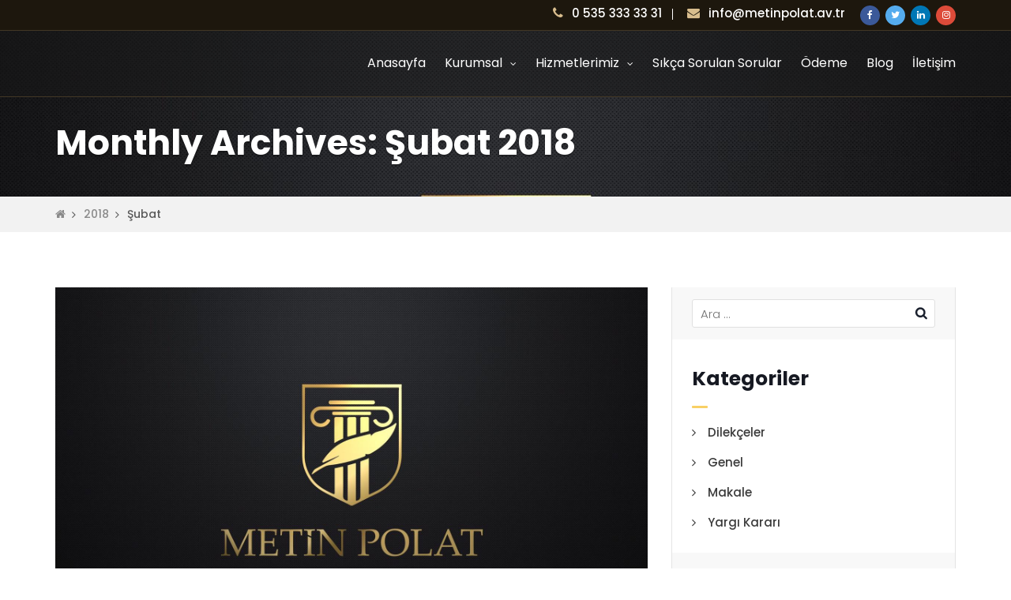

--- FILE ---
content_type: text/html; charset=UTF-8
request_url: https://metinpolat.av.tr/2018/02
body_size: 24334
content:
<!DOCTYPE html>
<html lang="tr" itemscope="itemscope" itemtype="http://schema.org/WebPage">
<head>
	<!-- Google Tag Manager -->
<script>(function(w,d,s,l,i){w[l]=w[l]||[];w[l].push({'gtm.start':
new Date().getTime(),event:'gtm.js'});var f=d.getElementsByTagName(s)[0],
j=d.createElement(s),dl=l!='dataLayer'?'&l='+l:'';j.async=true;j.src=
'https://www.googletagmanager.com/gtm.js?id='+i+dl;f.parentNode.insertBefore(j,f);
})(window,document,'script','dataLayer','GTM-T69S626');</script>
<!-- End Google Tag Manager -->
	<meta charset="UTF-8">
	<meta name="viewport" content="width=device-width, initial-scale=1.0">
	<meta name="theme-color" content="#d19e14">
	<link rel="profile" href="http://gmpg.org/xfn/11">
	<meta name="format-detection" content="telephone=no">
	<meta http-equiv="X-UA-Compatible" content="IE=edge">
<style>
#wpadminbar #wp-admin-bar-wccp_free_top_button .ab-icon:before {
	content: "\f160";
	color: #02CA02;
	top: 3px;
}
#wpadminbar #wp-admin-bar-wccp_free_top_button .ab-icon {
	transform: rotate(45deg);
}
</style>
<meta name='robots' content='noindex, follow' />

	<!-- This site is optimized with the Yoast SEO Premium plugin v21.5 (Yoast SEO v26.7) - https://yoast.com/wordpress/plugins/seo/ -->
	<title>Şubat 2018 - Polat Hukuk ve Arabuluculuk Bürosu</title>
	<meta property="og:locale" content="tr_TR" />
	<meta property="og:type" content="website" />
	<meta property="og:title" content="Şubat 2018" />
	<meta property="og:url" content="https://metinpolat.av.tr/2018/02" />
	<meta property="og:site_name" content="Polat Hukuk ve Arabuluculuk Bürosu" />
	<meta name="twitter:card" content="summary_large_image" />
	<script type="application/ld+json" class="yoast-schema-graph">{"@context":"https://schema.org","@graph":[{"@type":"CollectionPage","@id":"https://metinpolat.av.tr/2018/02","url":"https://metinpolat.av.tr/2018/02","name":"Şubat 2018 - Polat Hukuk ve Arabuluculuk Bürosu","isPartOf":{"@id":"https://metinpolat.av.tr/#website"},"primaryImageOfPage":{"@id":"https://metinpolat.av.tr/2018/02#primaryimage"},"image":{"@id":"https://metinpolat.av.tr/2018/02#primaryimage"},"thumbnailUrl":"https://metinpolat.av.tr/wp-content/uploads/2021/11/logo.jpeg","breadcrumb":{"@id":"https://metinpolat.av.tr/2018/02#breadcrumb"},"inLanguage":"tr"},{"@type":"ImageObject","inLanguage":"tr","@id":"https://metinpolat.av.tr/2018/02#primaryimage","url":"https://metinpolat.av.tr/wp-content/uploads/2021/11/logo.jpeg","contentUrl":"https://metinpolat.av.tr/wp-content/uploads/2021/11/logo.jpeg","width":1600,"height":986,"caption":"Sanığın Kendisine Görevi Gereği Verilen Kullanıcı Kodu Ve Şifre İle Sorgulama Yapması Verileri Hukuka Aykırı Olarak Verme Veya Ele Geçirme Suçunu Oluşturmaz"},{"@type":"BreadcrumbList","@id":"https://metinpolat.av.tr/2018/02#breadcrumb","itemListElement":[{"@type":"ListItem","position":1,"name":"Anasayfa","item":"https://metinpolat.av.tr/"},{"@type":"ListItem","position":2,"name":"Arşiv Şubat 2018"}]},{"@type":"WebSite","@id":"https://metinpolat.av.tr/#website","url":"https://metinpolat.av.tr/","name":"Polat Hukuk ve Arabuluculuk Bürosu","description":"","potentialAction":[{"@type":"SearchAction","target":{"@type":"EntryPoint","urlTemplate":"https://metinpolat.av.tr/?s={search_term_string}"},"query-input":{"@type":"PropertyValueSpecification","valueRequired":true,"valueName":"search_term_string"}}],"inLanguage":"tr"}]}</script>
	<!-- / Yoast SEO Premium plugin. -->


<link rel='dns-prefetch' href='//fonts.googleapis.com' />
<link rel='preconnect' href='https://fonts.gstatic.com' crossorigin />
<link rel="alternate" type="application/rss+xml" title="Polat Hukuk ve Arabuluculuk Bürosu &raquo; akışı" href="https://metinpolat.av.tr/feed" />
<link rel="alternate" type="application/rss+xml" title="Polat Hukuk ve Arabuluculuk Bürosu &raquo; yorum akışı" href="https://metinpolat.av.tr/comments/feed" />
<style id='wp-img-auto-sizes-contain-inline-css' type='text/css'>
img:is([sizes=auto i],[sizes^="auto," i]){contain-intrinsic-size:3000px 1500px}
/*# sourceURL=wp-img-auto-sizes-contain-inline-css */
</style>
<style id='wp-emoji-styles-inline-css' type='text/css'>

	img.wp-smiley, img.emoji {
		display: inline !important;
		border: none !important;
		box-shadow: none !important;
		height: 1em !important;
		width: 1em !important;
		margin: 0 0.07em !important;
		vertical-align: -0.1em !important;
		background: none !important;
		padding: 0 !important;
	}
/*# sourceURL=wp-emoji-styles-inline-css */
</style>
<link rel='stylesheet' id='wp-block-library-css' href='https://metinpolat.av.tr/wp-includes/css/dist/block-library/style.min.css?ver=6.9' type='text/css' media='all' />
<style id='global-styles-inline-css' type='text/css'>
:root{--wp--preset--aspect-ratio--square: 1;--wp--preset--aspect-ratio--4-3: 4/3;--wp--preset--aspect-ratio--3-4: 3/4;--wp--preset--aspect-ratio--3-2: 3/2;--wp--preset--aspect-ratio--2-3: 2/3;--wp--preset--aspect-ratio--16-9: 16/9;--wp--preset--aspect-ratio--9-16: 9/16;--wp--preset--color--black: #000000;--wp--preset--color--cyan-bluish-gray: #abb8c3;--wp--preset--color--white: #ffffff;--wp--preset--color--pale-pink: #f78da7;--wp--preset--color--vivid-red: #cf2e2e;--wp--preset--color--luminous-vivid-orange: #ff6900;--wp--preset--color--luminous-vivid-amber: #fcb900;--wp--preset--color--light-green-cyan: #7bdcb5;--wp--preset--color--vivid-green-cyan: #00d084;--wp--preset--color--pale-cyan-blue: #8ed1fc;--wp--preset--color--vivid-cyan-blue: #0693e3;--wp--preset--color--vivid-purple: #9b51e0;--wp--preset--gradient--vivid-cyan-blue-to-vivid-purple: linear-gradient(135deg,rgb(6,147,227) 0%,rgb(155,81,224) 100%);--wp--preset--gradient--light-green-cyan-to-vivid-green-cyan: linear-gradient(135deg,rgb(122,220,180) 0%,rgb(0,208,130) 100%);--wp--preset--gradient--luminous-vivid-amber-to-luminous-vivid-orange: linear-gradient(135deg,rgb(252,185,0) 0%,rgb(255,105,0) 100%);--wp--preset--gradient--luminous-vivid-orange-to-vivid-red: linear-gradient(135deg,rgb(255,105,0) 0%,rgb(207,46,46) 100%);--wp--preset--gradient--very-light-gray-to-cyan-bluish-gray: linear-gradient(135deg,rgb(238,238,238) 0%,rgb(169,184,195) 100%);--wp--preset--gradient--cool-to-warm-spectrum: linear-gradient(135deg,rgb(74,234,220) 0%,rgb(151,120,209) 20%,rgb(207,42,186) 40%,rgb(238,44,130) 60%,rgb(251,105,98) 80%,rgb(254,248,76) 100%);--wp--preset--gradient--blush-light-purple: linear-gradient(135deg,rgb(255,206,236) 0%,rgb(152,150,240) 100%);--wp--preset--gradient--blush-bordeaux: linear-gradient(135deg,rgb(254,205,165) 0%,rgb(254,45,45) 50%,rgb(107,0,62) 100%);--wp--preset--gradient--luminous-dusk: linear-gradient(135deg,rgb(255,203,112) 0%,rgb(199,81,192) 50%,rgb(65,88,208) 100%);--wp--preset--gradient--pale-ocean: linear-gradient(135deg,rgb(255,245,203) 0%,rgb(182,227,212) 50%,rgb(51,167,181) 100%);--wp--preset--gradient--electric-grass: linear-gradient(135deg,rgb(202,248,128) 0%,rgb(113,206,126) 100%);--wp--preset--gradient--midnight: linear-gradient(135deg,rgb(2,3,129) 0%,rgb(40,116,252) 100%);--wp--preset--font-size--small: 13px;--wp--preset--font-size--medium: 20px;--wp--preset--font-size--large: 36px;--wp--preset--font-size--x-large: 42px;--wp--preset--spacing--20: 0.44rem;--wp--preset--spacing--30: 0.67rem;--wp--preset--spacing--40: 1rem;--wp--preset--spacing--50: 1.5rem;--wp--preset--spacing--60: 2.25rem;--wp--preset--spacing--70: 3.38rem;--wp--preset--spacing--80: 5.06rem;--wp--preset--shadow--natural: 6px 6px 9px rgba(0, 0, 0, 0.2);--wp--preset--shadow--deep: 12px 12px 50px rgba(0, 0, 0, 0.4);--wp--preset--shadow--sharp: 6px 6px 0px rgba(0, 0, 0, 0.2);--wp--preset--shadow--outlined: 6px 6px 0px -3px rgb(255, 255, 255), 6px 6px rgb(0, 0, 0);--wp--preset--shadow--crisp: 6px 6px 0px rgb(0, 0, 0);}:where(.is-layout-flex){gap: 0.5em;}:where(.is-layout-grid){gap: 0.5em;}body .is-layout-flex{display: flex;}.is-layout-flex{flex-wrap: wrap;align-items: center;}.is-layout-flex > :is(*, div){margin: 0;}body .is-layout-grid{display: grid;}.is-layout-grid > :is(*, div){margin: 0;}:where(.wp-block-columns.is-layout-flex){gap: 2em;}:where(.wp-block-columns.is-layout-grid){gap: 2em;}:where(.wp-block-post-template.is-layout-flex){gap: 1.25em;}:where(.wp-block-post-template.is-layout-grid){gap: 1.25em;}.has-black-color{color: var(--wp--preset--color--black) !important;}.has-cyan-bluish-gray-color{color: var(--wp--preset--color--cyan-bluish-gray) !important;}.has-white-color{color: var(--wp--preset--color--white) !important;}.has-pale-pink-color{color: var(--wp--preset--color--pale-pink) !important;}.has-vivid-red-color{color: var(--wp--preset--color--vivid-red) !important;}.has-luminous-vivid-orange-color{color: var(--wp--preset--color--luminous-vivid-orange) !important;}.has-luminous-vivid-amber-color{color: var(--wp--preset--color--luminous-vivid-amber) !important;}.has-light-green-cyan-color{color: var(--wp--preset--color--light-green-cyan) !important;}.has-vivid-green-cyan-color{color: var(--wp--preset--color--vivid-green-cyan) !important;}.has-pale-cyan-blue-color{color: var(--wp--preset--color--pale-cyan-blue) !important;}.has-vivid-cyan-blue-color{color: var(--wp--preset--color--vivid-cyan-blue) !important;}.has-vivid-purple-color{color: var(--wp--preset--color--vivid-purple) !important;}.has-black-background-color{background-color: var(--wp--preset--color--black) !important;}.has-cyan-bluish-gray-background-color{background-color: var(--wp--preset--color--cyan-bluish-gray) !important;}.has-white-background-color{background-color: var(--wp--preset--color--white) !important;}.has-pale-pink-background-color{background-color: var(--wp--preset--color--pale-pink) !important;}.has-vivid-red-background-color{background-color: var(--wp--preset--color--vivid-red) !important;}.has-luminous-vivid-orange-background-color{background-color: var(--wp--preset--color--luminous-vivid-orange) !important;}.has-luminous-vivid-amber-background-color{background-color: var(--wp--preset--color--luminous-vivid-amber) !important;}.has-light-green-cyan-background-color{background-color: var(--wp--preset--color--light-green-cyan) !important;}.has-vivid-green-cyan-background-color{background-color: var(--wp--preset--color--vivid-green-cyan) !important;}.has-pale-cyan-blue-background-color{background-color: var(--wp--preset--color--pale-cyan-blue) !important;}.has-vivid-cyan-blue-background-color{background-color: var(--wp--preset--color--vivid-cyan-blue) !important;}.has-vivid-purple-background-color{background-color: var(--wp--preset--color--vivid-purple) !important;}.has-black-border-color{border-color: var(--wp--preset--color--black) !important;}.has-cyan-bluish-gray-border-color{border-color: var(--wp--preset--color--cyan-bluish-gray) !important;}.has-white-border-color{border-color: var(--wp--preset--color--white) !important;}.has-pale-pink-border-color{border-color: var(--wp--preset--color--pale-pink) !important;}.has-vivid-red-border-color{border-color: var(--wp--preset--color--vivid-red) !important;}.has-luminous-vivid-orange-border-color{border-color: var(--wp--preset--color--luminous-vivid-orange) !important;}.has-luminous-vivid-amber-border-color{border-color: var(--wp--preset--color--luminous-vivid-amber) !important;}.has-light-green-cyan-border-color{border-color: var(--wp--preset--color--light-green-cyan) !important;}.has-vivid-green-cyan-border-color{border-color: var(--wp--preset--color--vivid-green-cyan) !important;}.has-pale-cyan-blue-border-color{border-color: var(--wp--preset--color--pale-cyan-blue) !important;}.has-vivid-cyan-blue-border-color{border-color: var(--wp--preset--color--vivid-cyan-blue) !important;}.has-vivid-purple-border-color{border-color: var(--wp--preset--color--vivid-purple) !important;}.has-vivid-cyan-blue-to-vivid-purple-gradient-background{background: var(--wp--preset--gradient--vivid-cyan-blue-to-vivid-purple) !important;}.has-light-green-cyan-to-vivid-green-cyan-gradient-background{background: var(--wp--preset--gradient--light-green-cyan-to-vivid-green-cyan) !important;}.has-luminous-vivid-amber-to-luminous-vivid-orange-gradient-background{background: var(--wp--preset--gradient--luminous-vivid-amber-to-luminous-vivid-orange) !important;}.has-luminous-vivid-orange-to-vivid-red-gradient-background{background: var(--wp--preset--gradient--luminous-vivid-orange-to-vivid-red) !important;}.has-very-light-gray-to-cyan-bluish-gray-gradient-background{background: var(--wp--preset--gradient--very-light-gray-to-cyan-bluish-gray) !important;}.has-cool-to-warm-spectrum-gradient-background{background: var(--wp--preset--gradient--cool-to-warm-spectrum) !important;}.has-blush-light-purple-gradient-background{background: var(--wp--preset--gradient--blush-light-purple) !important;}.has-blush-bordeaux-gradient-background{background: var(--wp--preset--gradient--blush-bordeaux) !important;}.has-luminous-dusk-gradient-background{background: var(--wp--preset--gradient--luminous-dusk) !important;}.has-pale-ocean-gradient-background{background: var(--wp--preset--gradient--pale-ocean) !important;}.has-electric-grass-gradient-background{background: var(--wp--preset--gradient--electric-grass) !important;}.has-midnight-gradient-background{background: var(--wp--preset--gradient--midnight) !important;}.has-small-font-size{font-size: var(--wp--preset--font-size--small) !important;}.has-medium-font-size{font-size: var(--wp--preset--font-size--medium) !important;}.has-large-font-size{font-size: var(--wp--preset--font-size--large) !important;}.has-x-large-font-size{font-size: var(--wp--preset--font-size--x-large) !important;}
/*# sourceURL=global-styles-inline-css */
</style>

<style id='classic-theme-styles-inline-css' type='text/css'>
/*! This file is auto-generated */
.wp-block-button__link{color:#fff;background-color:#32373c;border-radius:9999px;box-shadow:none;text-decoration:none;padding:calc(.667em + 2px) calc(1.333em + 2px);font-size:1.125em}.wp-block-file__button{background:#32373c;color:#fff;text-decoration:none}
/*# sourceURL=/wp-includes/css/classic-themes.min.css */
</style>
<link rel='stylesheet' id='radiantthemes_block-css' href='https://metinpolat.av.tr/wp-content/themes/attorneypress/css/radiantthemes-blocks.css?ver=1768757063' type='text/css' media='all' />
<link rel='stylesheet' id='jet-engine-frontend-css' href='https://metinpolat.av.tr/wp-content/plugins/jet-engine/assets/css/frontend.css?ver=3.4.0' type='text/css' media='all' />
<link rel='stylesheet' id='contact-form-7-css' href='https://metinpolat.av.tr/wp-content/plugins/contact-form-7/includes/css/styles.css?ver=6.1.4' type='text/css' media='all' />
<link rel='stylesheet' id='rs-plugin-settings-css' href='https://metinpolat.av.tr/wp-content/plugins/revslider/public/assets/css/rs6.css?ver=6.2.23' type='text/css' media='all' />
<style id='rs-plugin-settings-inline-css' type='text/css'>
#rs-demo-id {}
/*# sourceURL=rs-plugin-settings-inline-css */
</style>
<link rel='stylesheet' id='uaf_client_css-css' href='https://metinpolat.av.tr/wp-content/uploads/useanyfont/uaf.css?ver=1764360011' type='text/css' media='all' />
<link rel='stylesheet' id='megamenu-css' href='https://metinpolat.av.tr/wp-content/uploads/maxmegamenu/style.css?ver=b617a2' type='text/css' media='all' />
<link rel='stylesheet' id='dashicons-css' href='https://metinpolat.av.tr/wp-includes/css/dashicons.min.css?ver=6.9' type='text/css' media='all' />
<link rel='stylesheet' id='bootstrap-css' href='https://metinpolat.av.tr/wp-content/themes/attorneypress/css/bootstrap.min.css?ver=1768757063' type='text/css' media='all' />
<link rel='stylesheet' id='font-awesome-css' href='https://metinpolat.av.tr/wp-content/themes/attorneypress/css/font-awesome.min.css?ver=1768757063' type='text/css' media='all' />
<link rel='stylesheet' id='owl-carousel-css' href='https://metinpolat.av.tr/wp-content/themes/attorneypress/css/owl.carousel.min.css?ver=1768757063' type='text/css' media='all' />
<link rel='stylesheet' id='js_composer_front-css' href='https://metinpolat.av.tr/wp-content/plugins/js_composer/assets/css/js_composer.min.css?ver=6.4.0' type='text/css' media='all' />
<link rel='stylesheet' id='attorneypress-theme-custom-css' href='https://metinpolat.av.tr/wp-content/themes/attorneypress/css/attorneypress-theme-custom-dark-two.css?ver=1768757063' type='text/css' media='all' />
<style id='attorneypress-theme-custom-inline-css' type='text/css'>
.page-template-default .entry-content ul{
    list-style:none !important;
    padding-left:0 !important;
}
.home-welcome-text ul:not(.contact) > li, .comment-content ul:not(.contact) > li {
    padding: 0px 0px 0px 25px !important;
}
.home-welcome-text ul.contact li {
    padding: 0px 0px 0px 50px !important;
}				
.areas-of-practise.home-concept-two .areas-of-practise-item > a > .holder .data > *:last-child {
    margin-bottom: 0 !important;
    text-align: justify;
}				
.vc_toggle_size_lg.vc_toggle_default .vc_toggle_content, .vc_toggle_size_lg.vc_toggle_default .vc_toggle_title {
    padding-left: 11.8px;
    text-align: justify;
    padding-right: 13px;
}		
.default-page p, .comment-content p, .wpb_text_column p {
    max-width: 100%;
    text-align: justify;
}
/*# sourceURL=attorneypress-theme-custom-inline-css */
</style>
<link rel='stylesheet' id='attorneypress-responsive-css' href='https://metinpolat.av.tr/wp-content/themes/attorneypress/css/attorneypress-responsive.css?ver=1768757063' type='text/css' media='all' />
<link rel='stylesheet' id='attorneypress-header-style-one-css' href='https://metinpolat.av.tr/wp-content/themes/attorneypress/css/attorneypress-header-style-one-dark-two.css?ver=1768757063' type='text/css' media='all' />
<link rel='stylesheet' id='attorneypress-footer-style-one-css' href='https://metinpolat.av.tr/wp-content/themes/attorneypress/css/attorneypress-footer-style-one-dark-two.css?ver=1768757063' type='text/css' media='all' />
<link rel='stylesheet' id='attorneypress-style-css' href='https://metinpolat.av.tr/wp-content/themes/attorneypress/style.css?ver=1768757063' type='text/css' media='all' />
<link rel="preload" as="style" href="https://fonts.googleapis.com/css?family=Poppins:100,200,300,400,500,600,700,800,900,100italic,200italic,300italic,400italic,500italic,600italic,700italic,800italic,900italic%7CMontserrat:100,200,300,400,500,600,700,800,900,100italic,200italic,300italic,400italic,500italic,600italic,700italic,800italic,900italic%7CBitter:700,400&#038;subset=latin-ext,latin&#038;display=swap&#038;ver=1692711097" /><link rel="stylesheet" href="https://fonts.googleapis.com/css?family=Poppins:100,200,300,400,500,600,700,800,900,100italic,200italic,300italic,400italic,500italic,600italic,700italic,800italic,900italic%7CMontserrat:100,200,300,400,500,600,700,800,900,100italic,200italic,300italic,400italic,500italic,600italic,700italic,800italic,900italic%7CBitter:700,400&#038;subset=latin-ext,latin&#038;display=swap&#038;ver=1692711097" media="print" onload="this.media='all'"><noscript><link rel="stylesheet" href="https://fonts.googleapis.com/css?family=Poppins:100,200,300,400,500,600,700,800,900,100italic,200italic,300italic,400italic,500italic,600italic,700italic,800italic,900italic%7CMontserrat:100,200,300,400,500,600,700,800,900,100italic,200italic,300italic,400italic,500italic,600italic,700italic,800italic,900italic%7CBitter:700,400&#038;subset=latin-ext,latin&#038;display=swap&#038;ver=1692711097" /></noscript><link rel='stylesheet' id='call-now-button-modern-style-css' href='https://metinpolat.av.tr/wp-content/plugins/call-now-button/resources/style/modern.css?ver=1.5.5' type='text/css' media='all' />
<script type="text/javascript" src="https://metinpolat.av.tr/wp-includes/js/jquery/jquery.min.js?ver=3.7.1" id="jquery-core-js"></script>
<script type="text/javascript" src="https://metinpolat.av.tr/wp-includes/js/jquery/jquery-migrate.min.js?ver=3.4.1" id="jquery-migrate-js"></script>
<script type="text/javascript" src="https://metinpolat.av.tr/wp-content/plugins/revslider/public/assets/js/rbtools.min.js?ver=6.2.23" id="tp-tools-js"></script>
<script type="text/javascript" src="https://metinpolat.av.tr/wp-content/plugins/revslider/public/assets/js/rs6.min.js?ver=6.2.23" id="revmin-js"></script>
<link rel="https://api.w.org/" href="https://metinpolat.av.tr/wp-json/" /><link rel="EditURI" type="application/rsd+xml" title="RSD" href="https://metinpolat.av.tr/xmlrpc.php?rsd" />
<meta name="generator" content="WordPress 6.9" />
<meta name="generator" content="Redux 4.5.10" /><style>
.unselectable
{
-moz-user-select:none;
-webkit-user-select:none;
cursor: default;
}
html
{
-webkit-touch-callout: none;
-webkit-user-select: none;
-khtml-user-select: none;
-moz-user-select: none;
-ms-user-select: none;
user-select: none;
-webkit-tap-highlight-color: rgba(0,0,0,0);
}
</style>
<script id="wpcp_css_disable_selection" type="text/javascript">
var e = document.getElementsByTagName('body')[0];
if(e)
{
	e.setAttribute('unselectable',"on");
}
</script>
			<link rel="icon" href="https://metinpolat.av.tr/wp-content/uploads/2021/11/logo.jpeg" sizes="32x32" />
			<link rel="icon" href="https://metinpolat.av.tr/wp-content/uploads/2021/11/logo.jpeg" sizes="192x192">
			<link rel="apple-touch-icon-precomposed" href="https://metinpolat.av.tr/wp-content/uploads/2021/11/logo.jpeg" />
			<meta name="msapplication-TileImage" content="https://metinpolat.av.tr/wp-content/uploads/2021/11/logo.jpeg" />
				<meta name="generator" content="Elementor 3.32.3; features: e_font_icon_svg, additional_custom_breakpoints; settings: css_print_method-external, google_font-enabled, font_display-swap">
<style type="text/css">.recentcomments a{display:inline !important;padding:0 !important;margin:0 !important;}</style>			<style>
				.e-con.e-parent:nth-of-type(n+4):not(.e-lazyloaded):not(.e-no-lazyload),
				.e-con.e-parent:nth-of-type(n+4):not(.e-lazyloaded):not(.e-no-lazyload) * {
					background-image: none !important;
				}
				@media screen and (max-height: 1024px) {
					.e-con.e-parent:nth-of-type(n+3):not(.e-lazyloaded):not(.e-no-lazyload),
					.e-con.e-parent:nth-of-type(n+3):not(.e-lazyloaded):not(.e-no-lazyload) * {
						background-image: none !important;
					}
				}
				@media screen and (max-height: 640px) {
					.e-con.e-parent:nth-of-type(n+2):not(.e-lazyloaded):not(.e-no-lazyload),
					.e-con.e-parent:nth-of-type(n+2):not(.e-lazyloaded):not(.e-no-lazyload) * {
						background-image: none !important;
					}
				}
			</style>
			<meta name="generator" content="Powered by WPBakery Page Builder - drag and drop page builder for WordPress."/>
<meta name="generator" content="Powered by Slider Revolution 6.2.23 - responsive, Mobile-Friendly Slider Plugin for WordPress with comfortable drag and drop interface." />
<script type="text/javascript">function setREVStartSize(e){
			//window.requestAnimationFrame(function() {				 
				window.RSIW = window.RSIW===undefined ? window.innerWidth : window.RSIW;	
				window.RSIH = window.RSIH===undefined ? window.innerHeight : window.RSIH;	
				try {								
					var pw = document.getElementById(e.c).parentNode.offsetWidth,
						newh;
					pw = pw===0 || isNaN(pw) ? window.RSIW : pw;
					e.tabw = e.tabw===undefined ? 0 : parseInt(e.tabw);
					e.thumbw = e.thumbw===undefined ? 0 : parseInt(e.thumbw);
					e.tabh = e.tabh===undefined ? 0 : parseInt(e.tabh);
					e.thumbh = e.thumbh===undefined ? 0 : parseInt(e.thumbh);
					e.tabhide = e.tabhide===undefined ? 0 : parseInt(e.tabhide);
					e.thumbhide = e.thumbhide===undefined ? 0 : parseInt(e.thumbhide);
					e.mh = e.mh===undefined || e.mh=="" || e.mh==="auto" ? 0 : parseInt(e.mh,0);		
					if(e.layout==="fullscreen" || e.l==="fullscreen") 						
						newh = Math.max(e.mh,window.RSIH);					
					else{					
						e.gw = Array.isArray(e.gw) ? e.gw : [e.gw];
						for (var i in e.rl) if (e.gw[i]===undefined || e.gw[i]===0) e.gw[i] = e.gw[i-1];					
						e.gh = e.el===undefined || e.el==="" || (Array.isArray(e.el) && e.el.length==0)? e.gh : e.el;
						e.gh = Array.isArray(e.gh) ? e.gh : [e.gh];
						for (var i in e.rl) if (e.gh[i]===undefined || e.gh[i]===0) e.gh[i] = e.gh[i-1];
											
						var nl = new Array(e.rl.length),
							ix = 0,						
							sl;					
						e.tabw = e.tabhide>=pw ? 0 : e.tabw;
						e.thumbw = e.thumbhide>=pw ? 0 : e.thumbw;
						e.tabh = e.tabhide>=pw ? 0 : e.tabh;
						e.thumbh = e.thumbhide>=pw ? 0 : e.thumbh;					
						for (var i in e.rl) nl[i] = e.rl[i]<window.RSIW ? 0 : e.rl[i];
						sl = nl[0];									
						for (var i in nl) if (sl>nl[i] && nl[i]>0) { sl = nl[i]; ix=i;}															
						var m = pw>(e.gw[ix]+e.tabw+e.thumbw) ? 1 : (pw-(e.tabw+e.thumbw)) / (e.gw[ix]);					
						newh =  (e.gh[ix] * m) + (e.tabh + e.thumbh);
					}				
					if(window.rs_init_css===undefined) window.rs_init_css = document.head.appendChild(document.createElement("style"));					
					document.getElementById(e.c).height = newh+"px";
					window.rs_init_css.innerHTML += "#"+e.c+"_wrapper { height: "+newh+"px }";				
				} catch(e){
					console.log("Failure at Presize of Slider:" + e)
				}					   
			//});
		  };</script>
<style id="attorneypress_theme_option-dynamic-css" title="dynamic-css" class="redux-options-output">a{color:#d19e14;}a:hover, a:visited{color:#f8d065;}.vc_separator > .vc_sep_holder > .custom-separator{border-color:#9c865f;}body{background-color:#fff;}body{font-family:Poppins,Arial, Helvetica, sans-serif;line-height:26px;font-weight:500;font-style:normal;color:#181818;font-size:15px;}h1{font-family:Poppins,Arial, Helvetica, sans-serif;line-height:40px;letter-spacing:0.5px;font-weight:700;font-style:normal;color:#161922;font-size:43px;}h2{font-family:Poppins,Arial, Helvetica, sans-serif;line-height:50px;font-weight:700;font-style:normal;color:#161922;font-size:43px;}h3{font-family:Poppins,Arial, Helvetica, sans-serif;line-height:35px;font-weight:700;font-style:normal;color:#161922;font-size:23px;}h4{font-family:Poppins,Arial, Helvetica, sans-serif;line-height:35px;font-weight:700;font-style:normal;color:#161922;font-size:20px;}h5{font-family:Poppins,Arial, Helvetica, sans-serif;line-height:30px;font-weight:700;font-style:normal;color:#161922;font-size:20px;}h6{font-family:Poppins,Arial, Helvetica, sans-serif;line-height:22px;font-weight:400;font-style:normal;color:#393939;font-size:14px;}.nav, .sidr{font-family:Poppins,Arial, Helvetica, sans-serif;line-height:25px;font-weight:400;font-style:normal;color:#ffffff;font-size:16px;}.footer_copyright ul.menu li{font-family:Poppins,Arial, Helvetica, sans-serif;line-height:22px;font-weight:400;font-style:normal;color:#9e9e9e;font-size:17px;}.header_bannerinner .title{font-family:Poppins,Arial, Helvetica, sans-serif;line-height:56px;font-weight:700;font-style:normal;color:#ffffff;font-size:44px;}.entry-main{font-family:Montserrat;line-height:26px;font-weight:300;font-style:normal;color:#393939;font-size:15px;}.entry-main h1{font-family:Bitter;line-height:40px;font-weight:700;font-style:normal;color:#1a202d;font-size:30px;}.entry-main h2{font-family:Bitter;line-height:35px;font-weight:700;font-style:normal;color:#1a202d;font-size:26px;}.entry-main h3{font-family:Bitter;line-height:35px;font-weight:700;font-style:normal;color:#1a202d;font-size:23px;}.entry-main h4{font-family:Bitter;line-height:35px;font-weight:700;font-style:normal;color:#1a202d;font-size:22px;}.entry-main h5{font-family:Bitter;line-height:30px;font-weight:400;font-style:normal;color:#1a202d;font-size:20px;}.entry-main h6{font-family:Bitter;line-height:22px;font-weight:400;font-style:normal;color:#1a202d;font-size:14px;}</style><noscript><style> .wpb_animate_when_almost_visible { opacity: 1; }</style></noscript><style type="text/css">/** Mega Menu CSS: fs **/</style>
<link rel='stylesheet' id='redux-custom-fonts-css' href='//metinpolat.av.tr/wp-content/uploads/redux/custom-fonts/fonts.css?ver=1674201635' type='text/css' media='all' />
<link rel='stylesheet' id='joinchat-css' href='https://metinpolat.av.tr/wp-content/plugins/creame-whatsapp-me/public/css/joinchat-btn.min.css?ver=6.0.10' type='text/css' media='all' />
<style id='joinchat-inline-css' type='text/css'>
.joinchat{--ch:142;--cs:70%;--cl:49%;--bw:1}
/*# sourceURL=joinchat-inline-css */
</style>
</head>
<body class="archive date wp-embed-responsive wp-theme-attorneypress unselectable radiantthemes radiantthemes-attorneypress wpb-js-composer js-comp-ver-6.4.0 vc_responsive elementor-default elementor-kit-79054">
	<!-- Google Tag Manager (noscript) -->
<noscript><iframe src="https://www.googletagmanager.com/ns.html?id=GTM-T69S626"
height="0" width="0" style="display:none;visibility:hidden"></iframe></noscript>
<!-- End Google Tag Manager (noscript) -->
	<div id="page" class="site">
		<a class="skip-link screen-reader-text" href="#content">Skip to content</a>
		<!-- overlay -->
		<div class="overlay"></div>
		<!-- overlay -->
<!-- wraper_header -->
<header class="wraper_header">
	<!-- wraper_header_top -->
	<div class="wraper_header_top ">
		<div class="container">
			<!-- row -->
			<div class="row header_top">
				<div class="col-lg-4 col-md-4 col-sm-12 col-xs-12">
					<!-- header_top_item -->
					<div class="header_top_item text-left">
						<!-- header-contact -->
						<ul class="header-contact">
													</ul>
						<!-- header-contact -->
					</div>
					<!-- header_top_item -->
				</div>
				<div class="col-lg-8 col-md-8 col-sm-12 col-xs-12">
					<!-- header_top_item -->
					<div class="header_top_item text-right">
						<!-- header-contact -->
						<ul class="header-contact">
															<li>
									                                                                        <i class="fa fa-phone"></i>
                                                                    									<a href="tel:0 535 333 33 31">0 535 333 33 31</a>
								</li>
							
															<li>
									<i class="fa fa-envelope"></i>
									<a href="mailto:info@metinpolat.av.tr">info@metinpolat.av.tr</a>
								</li>
													</ul>
						<!-- header-contact -->
						<!-- header-social -->
						<ul class="header-social">
															<li class="facebook">
									<a href="https://www.facebook.com/polathukukburosu/"
									   target="_blank">
										<i class="fa fa-facebook"></i>
									</a>
								</li>
																						<li class="twitter">
									<a href="https://twitter.com/av_metinpolat"
									   target="_blank">
										<i class="fa fa-twitter"></i>
									</a>
								</li>
																						<li class="linkedin">
									<a href="https://tr.linkedin.com/in/metin-polat-4189b1105"
									   target="_blank">
										<i class="fa fa-linkedin"></i>
									</a>
								</li>
																						<li class="google-plus">
									<a href="https://www.instagram.com/av_metinpolat/?hl=tr"
									   target="_blank">
										<i class="fa fa-instagram"></i>
									</a>
								</li>
																				</ul>
						<!-- header-social -->
					</div>
					<!-- header_top_item -->
				</div>
			</div>
			<!-- row -->
		</div>
	</div>
	<!-- wraper_header_top -->
	<!-- wraper_header_main -->
						<div class="wraper_header_main sticky-active mobile-navigation-right">
		<div class="container">
			<!-- row -->
			<div class="row">
				<div class="col-lg-12 col-md-12 col-sm-12 col-xs-12">
					<!-- header_main -->
					<div class="header_main">
						<!-- logo -->
						<div class="logo">
													</div>
						<!-- logo -->
						<!-- res_nav -->
						<div class="responsive-nav hidden-lg hidden-md visible-sm visible-xs"><i class="fa fa-bars"></i></div>
						<!-- res_nav -->
						<!-- nav -->
						<nav class="nav visible-lg visible-md hidden-sm hidden-xs">
							<div class="menu-main-menu-container"><ul id="menu-main-menu" class="menu"><li id="menu-item-59626" class="menu-item menu-item-type-post_type menu-item-object-page menu-item-home menu-item-59626"><a href="https://metinpolat.av.tr/">Anasayfa</a></li>
<li id="menu-item-59717" class="menu-item menu-item-type-custom menu-item-object-custom menu-item-has-children menu-item-59717"><a href="#">Kurumsal</a>
<ul class="sub-menu">
	<li id="menu-item-77" class="menu-item menu-item-type-post_type menu-item-object-page menu-item-77"><a href="https://metinpolat.av.tr/hakkimizda">Hakkımızda</a></li>
	<li id="menu-item-59712" class="menu-item menu-item-type-post_type menu-item-object-page menu-item-59712"><a href="https://metinpolat.av.tr/basinda-biz">Basında Biz</a></li>
	<li id="menu-item-59713" class="menu-item menu-item-type-post_type menu-item-object-page menu-item-59713"><a href="https://metinpolat.av.tr/vekaletname-bilgileri">Vekaletname Bilgileri</a></li>
	<li id="menu-item-59719" class="menu-item menu-item-type-custom menu-item-object-custom menu-item-59719"><a href="/ekibimiz">Ekibimiz</a></li>
</ul>
</li>
<li id="menu-item-59628" class="menu-item menu-item-type-post_type menu-item-object-page menu-item-has-children menu-item-59628"><a href="https://metinpolat.av.tr/hizmetlerimiz">Hizmetlerimiz</a>
<ul class="sub-menu">
	<li id="menu-item-59743" class="menu-item menu-item-type-post_type menu-item-object-practice-areas menu-item-59743"><a href="https://metinpolat.av.tr/practice-areas/aile-hukuku-ve-bosanma-davalari">Aile Hukuku ve Boşanma Davaları</a></li>
	<li id="menu-item-59744" class="menu-item menu-item-type-post_type menu-item-object-practice-areas menu-item-59744"><a href="https://metinpolat.av.tr/practice-areas/arabuluculuk">Arabuluculuk</a></li>
	<li id="menu-item-59745" class="menu-item menu-item-type-post_type menu-item-object-practice-areas menu-item-59745"><a href="https://metinpolat.av.tr/practice-areas/basin-ve-medya-hukuku">Basın ve Medya Hukuku</a></li>
	<li id="menu-item-59746" class="menu-item menu-item-type-post_type menu-item-object-practice-areas menu-item-59746"><a href="https://metinpolat.av.tr/practice-areas/bosanma-davalari">Boşanma Davaları</a></li>
	<li id="menu-item-59747" class="menu-item menu-item-type-post_type menu-item-object-practice-areas menu-item-59747"><a href="https://metinpolat.av.tr/practice-areas/ceza-hukuku">Ceza Hukuku</a></li>
	<li id="menu-item-59748" class="menu-item menu-item-type-post_type menu-item-object-practice-areas menu-item-59748"><a href="https://metinpolat.av.tr/practice-areas/dava-ve-tahkim-hukuku">Dava ve Tahkim Hukuku</a></li>
	<li id="menu-item-59749" class="menu-item menu-item-type-post_type menu-item-object-practice-areas menu-item-59749"><a href="https://metinpolat.av.tr/practice-areas/fikri-ve-sinai-mulkiyet-haklari-hukuku-marka-patent-ve-tasarim-haklari">Fikri ve Sınai Mülkiyet Hakları Hukuku</a></li>
	<li id="menu-item-59750" class="menu-item menu-item-type-post_type menu-item-object-practice-areas menu-item-59750"><a href="https://metinpolat.av.tr/practice-areas/gayrimenkul-hukuku">Gayrimenkul Hukuku</a></li>
	<li id="menu-item-59751" class="menu-item menu-item-type-post_type menu-item-object-practice-areas menu-item-59751"><a href="https://metinpolat.av.tr/practice-areas/gumruk-ithalat-ve-ihracat-hukuku">Gümrük, İthalat ve İhracat Hukuku</a></li>
	<li id="menu-item-59752" class="menu-item menu-item-type-post_type menu-item-object-practice-areas menu-item-59752"><a href="https://metinpolat.av.tr/practice-areas/icra-ve-iflas-hukuku">İcra ve İflas Hukuku</a></li>
	<li id="menu-item-59753" class="menu-item menu-item-type-post_type menu-item-object-practice-areas menu-item-59753"><a href="https://metinpolat.av.tr/practice-areas/idare-ve-vergi-hukuku">İdare ve Vergi Hukuku</a></li>
	<li id="menu-item-59754" class="menu-item menu-item-type-post_type menu-item-object-practice-areas menu-item-59754"><a href="https://metinpolat.av.tr/practice-areas/is-hukuku">İş Hukuku</a></li>
	<li id="menu-item-59755" class="menu-item menu-item-type-post_type menu-item-object-practice-areas menu-item-59755"><a href="https://metinpolat.av.tr/practice-areas/is-ve-sosyal-guvenlik-hukuku">İş ve Sosyal Güvenlik Hukuku</a></li>
	<li id="menu-item-59756" class="menu-item menu-item-type-post_type menu-item-object-practice-areas menu-item-59756"><a href="https://metinpolat.av.tr/practice-areas/miras-hukuku">Miras Hukuku</a></li>
	<li id="menu-item-59757" class="menu-item menu-item-type-post_type menu-item-object-practice-areas menu-item-59757"><a href="https://metinpolat.av.tr/practice-areas/sigorta-hukuku">Sigorta Hukuku</a></li>
	<li id="menu-item-59758" class="menu-item menu-item-type-post_type menu-item-object-practice-areas menu-item-59758"><a href="https://metinpolat.av.tr/practice-areas/sirketler-ve-ticaret-hukuku">Şirketler ve Ticaret Hukuku</a></li>
	<li id="menu-item-59759" class="menu-item menu-item-type-post_type menu-item-object-practice-areas menu-item-59759"><a href="https://metinpolat.av.tr/practice-areas/sozlesmeler-hukuku">Sözleşmeler Hukuku</a></li>
	<li id="menu-item-59760" class="menu-item menu-item-type-post_type menu-item-object-practice-areas menu-item-59760"><a href="https://metinpolat.av.tr/practice-areas/tuketici-haklari-hukuku">Tüketici Hakları Hukuku</a></li>
</ul>
</li>
<li id="menu-item-59627" class="menu-item menu-item-type-post_type menu-item-object-page menu-item-59627"><a href="https://metinpolat.av.tr/sikca-sorulan-sorular">Sıkça Sorulan Sorular</a></li>
<li id="menu-item-59761" class="menu-item menu-item-type-post_type menu-item-object-page menu-item-59761"><a href="https://metinpolat.av.tr/odeme">Ödeme</a></li>
<li id="menu-item-1085" class="menu-item menu-item-type-post_type menu-item-object-page current_page_parent menu-item-1085"><a href="https://metinpolat.av.tr/blog">Blog</a></li>
<li id="menu-item-283" class="menu-item menu-item-type-post_type menu-item-object-page menu-item-283"><a href="https://metinpolat.av.tr/iletisim">İletişim</a></li>
</ul></div>						</nav>
						<!-- nav -->
					</div>
					<!-- header_main -->
				</div>
			</div>
			<!-- row -->
		</div>
	</div>
	<!-- wraper_header_main -->
</header>
<!-- wraper_header -->

<!-- wraper_header_bannerinner -->
				<div class="wraper_header_bannerinner " style="background-image:url('https://metinpolat.av.tr/wp-content/uploads/2021/11/logo.jpeg');">
			<div class="container">
				<!-- row -->
				<div class="row">
					<div class="col-lg-12 col-md-12 col-sm-12 col-xs-12">
						<!-- header_bannerinner -->
						<div class="header_bannerinner">
							<div class="holder">
																	<p class="title">
										Monthly Archives: Şubat 2018									</p>
															</div>
						</div>
						<!-- header_bannerinner -->
					</div>
				</div>
				<!-- row -->
			</div>
		</div>
		<!-- wraper_header_breadcrumb -->
		<div class="wraper_header_breadcrumb">
			<div class="container">
				<!-- row -->
				<div class="row">
					<div class="col-lg-12 col-md-12 col-sm-12 col-xs-12">
						<!-- header_breadcrumb -->
						<div class="header_breadcrumb">
							<div id="crumbs"><a href="https://metinpolat.av.tr"><i class="fa fa-home"></i></a> <span class="gap"></span> <a href="https://metinpolat.av.tr/2018">2018</a> <span class="gap"></span> <span class="current">Şubat</span></div>						</div>
						<!-- header_breadcrumb -->
					</div>
				</div>
				<!-- row -->
			</div>
		</div>
		<!-- wraper_header_breadcrumb -->
	<!-- wraper_header_bannerinner -->
<div id="content" class="site-content">

<div id="primary" class="content-area">
	<main id="main" class="site-main">
					<!-- wraper_blog_main -->
<div class="wraper_blog_main">
 <div class="container">
  <!-- row -->
  <div class="row">
   <div class="col-lg-8 col-md-8 col-sm-8 col-xs-12">
	<!-- blog_main -->
	<div class="blog_main">
	 
<article id="post-17488" class="style-two post-17488 post type-post status-publish format-standard has-post-thumbnail hentry category-makale">
			<div class="post-thumbnail">
			<a href="https://metinpolat.av.tr/idari-gozetim-nedir.html"><img fetchpriority="high" width="1600" height="986" src="https://metinpolat.av.tr/wp-content/uploads/2021/11/logo.jpeg" class="attachment-full size-full wp-post-image" alt="Sanığın Kendisine Görevi Gereği Verilen Kullanıcı Kodu Ve Şifre İle Sorgulama Yapması Verileri Hukuka Aykırı Olarak Verme Veya Ele Geçirme Suçunu Oluşturmaz" decoding="async" srcset="https://metinpolat.av.tr/wp-content/uploads/2021/11/logo.jpeg 1600w, https://metinpolat.av.tr/wp-content/uploads/2021/11/logo-300x185.jpeg 300w, https://metinpolat.av.tr/wp-content/uploads/2021/11/logo-1024x631.jpeg 1024w, https://metinpolat.av.tr/wp-content/uploads/2021/11/logo-768x473.jpeg 768w, https://metinpolat.av.tr/wp-content/uploads/2021/11/logo-1536x947.jpeg 1536w" sizes="(max-width: 1600px) 100vw, 1600px" /></a>
		</div><!-- .post-thumbnail -->
		<div class="entry-main">
		<div class="matchHeight">
			<header class="entry-header">
									<div class="entry-meta">
						<span class="posted-on"><i class="fa fa-calendar-o"></i><a href="https://metinpolat.av.tr/idari-gozetim-nedir.html" rel="bookmark"><time class="entry-date published updated" datetime="2018-02-24T00:12:10+03:00">24 Şubat 2018</time></a></span><span class="author"><i class="fa fa-user-circle-o"></i><span class="author vcard"><a class="url fn n" href="https://metinpolat.av.tr/author/admin">admin</a></span></span><span class="comment-count"><i class="fa fa-comments-o"></i>Yorum Yok</span><span class="cat-links"><i class="fa fa-folder-open-o"></i>Kategori: <a href="https://metinpolat.av.tr/category/makale" rel="category tag">Makale</a></span>					</div><!-- .entry-meta -->
								<h3 class="entry-title"><a href="https://metinpolat.av.tr/idari-gozetim-nedir.html" rel="bookmark">İdari gözetim nedir?</a></h3>			</header><!-- .entry-header -->
			<div class="entry-content">
				<p>İdari gözetim nedir?...</p>
			</div><!-- .entry-content -->
		</div><!-- .matchHeight -->
		<div class="post-read-more">
			<a class="btn" href="https://metinpolat.av.tr/idari-gozetim-nedir.html">Devamı<i class="fa fa-angle-right"></i></a>
		</div><!-- .post-read-more -->
		<!--<footer class="entry-footer">
		
		<span class="cat-links">
			Makale		</span>

		<span class="comments-link">Leave a Comment&lt;span class=&quot;screen-reader-text&quot;&gt; on %s&lt;/span&gt;<a href="https://metinpolat.av.tr/idari-gozetim-nedir.html#respond"></a></span>		</footer>--><!-- .entry-footer -->
	</div><!-- .entry-main -->
</article><!-- #post-## -->

<article id="post-17487" class="style-two post-17487 post type-post status-publish format-standard has-post-thumbnail hentry category-makale">
			<div class="post-thumbnail">
			<a href="https://metinpolat.av.tr/onleme-yakalamasi-ve-muhafaza-altina-alma.html"><img width="1600" height="986" src="https://metinpolat.av.tr/wp-content/uploads/2021/11/logo.jpeg" class="attachment-full size-full wp-post-image" alt="Sanığın Kendisine Görevi Gereği Verilen Kullanıcı Kodu Ve Şifre İle Sorgulama Yapması Verileri Hukuka Aykırı Olarak Verme Veya Ele Geçirme Suçunu Oluşturmaz" decoding="async" srcset="https://metinpolat.av.tr/wp-content/uploads/2021/11/logo.jpeg 1600w, https://metinpolat.av.tr/wp-content/uploads/2021/11/logo-300x185.jpeg 300w, https://metinpolat.av.tr/wp-content/uploads/2021/11/logo-1024x631.jpeg 1024w, https://metinpolat.av.tr/wp-content/uploads/2021/11/logo-768x473.jpeg 768w, https://metinpolat.av.tr/wp-content/uploads/2021/11/logo-1536x947.jpeg 1536w" sizes="(max-width: 1600px) 100vw, 1600px" /></a>
		</div><!-- .post-thumbnail -->
		<div class="entry-main">
		<div class="matchHeight">
			<header class="entry-header">
									<div class="entry-meta">
						<span class="posted-on"><i class="fa fa-calendar-o"></i><a href="https://metinpolat.av.tr/onleme-yakalamasi-ve-muhafaza-altina-alma.html" rel="bookmark"><time class="entry-date published updated" datetime="2018-02-24T00:06:23+03:00">24 Şubat 2018</time></a></span><span class="author"><i class="fa fa-user-circle-o"></i><span class="author vcard"><a class="url fn n" href="https://metinpolat.av.tr/author/admin">admin</a></span></span><span class="comment-count"><i class="fa fa-comments-o"></i>Yorum Yok</span><span class="cat-links"><i class="fa fa-folder-open-o"></i>Kategori: <a href="https://metinpolat.av.tr/category/makale" rel="category tag">Makale</a></span>					</div><!-- .entry-meta -->
								<h3 class="entry-title"><a href="https://metinpolat.av.tr/onleme-yakalamasi-ve-muhafaza-altina-alma.html" rel="bookmark">Önleme Yakalaması ve Muhafaza Altına Alma</a></h3>			</header><!-- .entry-header -->
			<div class="entry-content">
				<p>Önleme Yakalaması ve Muhafaza Altına Alma...</p>
			</div><!-- .entry-content -->
		</div><!-- .matchHeight -->
		<div class="post-read-more">
			<a class="btn" href="https://metinpolat.av.tr/onleme-yakalamasi-ve-muhafaza-altina-alma.html">Devamı<i class="fa fa-angle-right"></i></a>
		</div><!-- .post-read-more -->
		<!--<footer class="entry-footer">
		
		<span class="cat-links">
			Makale		</span>

		<span class="comments-link">Leave a Comment&lt;span class=&quot;screen-reader-text&quot;&gt; on %s&lt;/span&gt;<a href="https://metinpolat.av.tr/onleme-yakalamasi-ve-muhafaza-altina-alma.html#respond"></a></span>		</footer>--><!-- .entry-footer -->
	</div><!-- .entry-main -->
</article><!-- #post-## -->

<article id="post-17486" class="style-two post-17486 post type-post status-publish format-standard has-post-thumbnail hentry category-makale">
			<div class="post-thumbnail">
			<a href="https://metinpolat.av.tr/teknik-araclarla-izleme-nasil-yapilir.html"><img width="1600" height="986" src="https://metinpolat.av.tr/wp-content/uploads/2021/11/logo.jpeg" class="attachment-full size-full wp-post-image" alt="Sanığın Kendisine Görevi Gereği Verilen Kullanıcı Kodu Ve Şifre İle Sorgulama Yapması Verileri Hukuka Aykırı Olarak Verme Veya Ele Geçirme Suçunu Oluşturmaz" decoding="async" srcset="https://metinpolat.av.tr/wp-content/uploads/2021/11/logo.jpeg 1600w, https://metinpolat.av.tr/wp-content/uploads/2021/11/logo-300x185.jpeg 300w, https://metinpolat.av.tr/wp-content/uploads/2021/11/logo-1024x631.jpeg 1024w, https://metinpolat.av.tr/wp-content/uploads/2021/11/logo-768x473.jpeg 768w, https://metinpolat.av.tr/wp-content/uploads/2021/11/logo-1536x947.jpeg 1536w" sizes="(max-width: 1600px) 100vw, 1600px" /></a>
		</div><!-- .post-thumbnail -->
		<div class="entry-main">
		<div class="matchHeight">
			<header class="entry-header">
									<div class="entry-meta">
						<span class="posted-on"><i class="fa fa-calendar-o"></i><a href="https://metinpolat.av.tr/teknik-araclarla-izleme-nasil-yapilir.html" rel="bookmark"><time class="entry-date published updated" datetime="2018-02-23T23:56:40+03:00">23 Şubat 2018</time></a></span><span class="author"><i class="fa fa-user-circle-o"></i><span class="author vcard"><a class="url fn n" href="https://metinpolat.av.tr/author/admin">admin</a></span></span><span class="comment-count"><i class="fa fa-comments-o"></i>Yorum Yok</span><span class="cat-links"><i class="fa fa-folder-open-o"></i>Kategori: <a href="https://metinpolat.av.tr/category/makale" rel="category tag">Makale</a></span>					</div><!-- .entry-meta -->
								<h3 class="entry-title"><a href="https://metinpolat.av.tr/teknik-araclarla-izleme-nasil-yapilir.html" rel="bookmark">Teknik Araçlarla İzleme nasıl yapılır?</a></h3>			</header><!-- .entry-header -->
			<div class="entry-content">
				<p>Teknik Araçlarla İzleme nasıl yapılır?...</p>
			</div><!-- .entry-content -->
		</div><!-- .matchHeight -->
		<div class="post-read-more">
			<a class="btn" href="https://metinpolat.av.tr/teknik-araclarla-izleme-nasil-yapilir.html">Devamı<i class="fa fa-angle-right"></i></a>
		</div><!-- .post-read-more -->
		<!--<footer class="entry-footer">
		
		<span class="cat-links">
			Makale		</span>

		<span class="comments-link">Leave a Comment&lt;span class=&quot;screen-reader-text&quot;&gt; on %s&lt;/span&gt;<a href="https://metinpolat.av.tr/teknik-araclarla-izleme-nasil-yapilir.html#respond"></a></span>		</footer>--><!-- .entry-footer -->
	</div><!-- .entry-main -->
</article><!-- #post-## -->

<article id="post-17485" class="style-two post-17485 post type-post status-publish format-standard has-post-thumbnail hentry category-makale">
			<div class="post-thumbnail">
			<a href="https://metinpolat.av.tr/gizli-sorusturmaci-gorevlendirilmesi-nasil-olur.html"><img width="1600" height="986" src="https://metinpolat.av.tr/wp-content/uploads/2021/11/logo.jpeg" class="attachment-full size-full wp-post-image" alt="Sanığın Kendisine Görevi Gereği Verilen Kullanıcı Kodu Ve Şifre İle Sorgulama Yapması Verileri Hukuka Aykırı Olarak Verme Veya Ele Geçirme Suçunu Oluşturmaz" decoding="async" srcset="https://metinpolat.av.tr/wp-content/uploads/2021/11/logo.jpeg 1600w, https://metinpolat.av.tr/wp-content/uploads/2021/11/logo-300x185.jpeg 300w, https://metinpolat.av.tr/wp-content/uploads/2021/11/logo-1024x631.jpeg 1024w, https://metinpolat.av.tr/wp-content/uploads/2021/11/logo-768x473.jpeg 768w, https://metinpolat.av.tr/wp-content/uploads/2021/11/logo-1536x947.jpeg 1536w" sizes="(max-width: 1600px) 100vw, 1600px" /></a>
		</div><!-- .post-thumbnail -->
		<div class="entry-main">
		<div class="matchHeight">
			<header class="entry-header">
									<div class="entry-meta">
						<span class="posted-on"><i class="fa fa-calendar-o"></i><a href="https://metinpolat.av.tr/gizli-sorusturmaci-gorevlendirilmesi-nasil-olur.html" rel="bookmark"><time class="entry-date published updated" datetime="2018-02-23T23:48:27+03:00">23 Şubat 2018</time></a></span><span class="author"><i class="fa fa-user-circle-o"></i><span class="author vcard"><a class="url fn n" href="https://metinpolat.av.tr/author/admin">admin</a></span></span><span class="comment-count"><i class="fa fa-comments-o"></i>Yorum Yok</span><span class="cat-links"><i class="fa fa-folder-open-o"></i>Kategori: <a href="https://metinpolat.av.tr/category/makale" rel="category tag">Makale</a></span>					</div><!-- .entry-meta -->
								<h3 class="entry-title"><a href="https://metinpolat.av.tr/gizli-sorusturmaci-gorevlendirilmesi-nasil-olur.html" rel="bookmark">Gizli Soruşturmacı Görevlendirilmesi nasıl olur?</a></h3>			</header><!-- .entry-header -->
			<div class="entry-content">
				<p>Gizli Soruşturmacı Görevlendirilmesi nasıl olur?...</p>
			</div><!-- .entry-content -->
		</div><!-- .matchHeight -->
		<div class="post-read-more">
			<a class="btn" href="https://metinpolat.av.tr/gizli-sorusturmaci-gorevlendirilmesi-nasil-olur.html">Devamı<i class="fa fa-angle-right"></i></a>
		</div><!-- .post-read-more -->
		<!--<footer class="entry-footer">
		
		<span class="cat-links">
			Makale		</span>

		<span class="comments-link">Leave a Comment&lt;span class=&quot;screen-reader-text&quot;&gt; on %s&lt;/span&gt;<a href="https://metinpolat.av.tr/gizli-sorusturmaci-gorevlendirilmesi-nasil-olur.html#respond"></a></span>		</footer>--><!-- .entry-footer -->
	</div><!-- .entry-main -->
</article><!-- #post-## -->

<article id="post-17484" class="style-two post-17484 post type-post status-publish format-standard has-post-thumbnail hentry category-makale">
			<div class="post-thumbnail">
			<a href="https://metinpolat.av.tr/iletisimin-tespiti-nasil-yapilir.html"><img width="1600" height="986" src="https://metinpolat.av.tr/wp-content/uploads/2021/11/logo.jpeg" class="attachment-full size-full wp-post-image" alt="Sanığın Kendisine Görevi Gereği Verilen Kullanıcı Kodu Ve Şifre İle Sorgulama Yapması Verileri Hukuka Aykırı Olarak Verme Veya Ele Geçirme Suçunu Oluşturmaz" decoding="async" srcset="https://metinpolat.av.tr/wp-content/uploads/2021/11/logo.jpeg 1600w, https://metinpolat.av.tr/wp-content/uploads/2021/11/logo-300x185.jpeg 300w, https://metinpolat.av.tr/wp-content/uploads/2021/11/logo-1024x631.jpeg 1024w, https://metinpolat.av.tr/wp-content/uploads/2021/11/logo-768x473.jpeg 768w, https://metinpolat.av.tr/wp-content/uploads/2021/11/logo-1536x947.jpeg 1536w" sizes="(max-width: 1600px) 100vw, 1600px" /></a>
		</div><!-- .post-thumbnail -->
		<div class="entry-main">
		<div class="matchHeight">
			<header class="entry-header">
									<div class="entry-meta">
						<span class="posted-on"><i class="fa fa-calendar-o"></i><a href="https://metinpolat.av.tr/iletisimin-tespiti-nasil-yapilir.html" rel="bookmark"><time class="entry-date published updated" datetime="2018-02-22T23:03:02+03:00">22 Şubat 2018</time></a></span><span class="author"><i class="fa fa-user-circle-o"></i><span class="author vcard"><a class="url fn n" href="https://metinpolat.av.tr/author/admin">admin</a></span></span><span class="comment-count"><i class="fa fa-comments-o"></i>Yorum Yok</span><span class="cat-links"><i class="fa fa-folder-open-o"></i>Kategori: <a href="https://metinpolat.av.tr/category/makale" rel="category tag">Makale</a></span>					</div><!-- .entry-meta -->
								<h3 class="entry-title"><a href="https://metinpolat.av.tr/iletisimin-tespiti-nasil-yapilir.html" rel="bookmark">İletişimin Tespiti Nasıl Yapılır?</a></h3>			</header><!-- .entry-header -->
			<div class="entry-content">
				<p>İletişimin Tespiti Nasıl Yapılır?...</p>
			</div><!-- .entry-content -->
		</div><!-- .matchHeight -->
		<div class="post-read-more">
			<a class="btn" href="https://metinpolat.av.tr/iletisimin-tespiti-nasil-yapilir.html">Devamı<i class="fa fa-angle-right"></i></a>
		</div><!-- .post-read-more -->
		<!--<footer class="entry-footer">
		
		<span class="cat-links">
			Makale		</span>

		<span class="comments-link">Leave a Comment&lt;span class=&quot;screen-reader-text&quot;&gt; on %s&lt;/span&gt;<a href="https://metinpolat.av.tr/iletisimin-tespiti-nasil-yapilir.html#respond"></a></span>		</footer>--><!-- .entry-footer -->
	</div><!-- .entry-main -->
</article><!-- #post-## -->

<article id="post-17483" class="style-two post-17483 post type-post status-publish format-standard has-post-thumbnail hentry category-makale">
			<div class="post-thumbnail">
			<a href="https://metinpolat.av.tr/delil-elde-etmek-icin-iletisimin-denetlenmesi.html"><img width="1600" height="986" src="https://metinpolat.av.tr/wp-content/uploads/2021/11/logo.jpeg" class="attachment-full size-full wp-post-image" alt="Sanığın Kendisine Görevi Gereği Verilen Kullanıcı Kodu Ve Şifre İle Sorgulama Yapması Verileri Hukuka Aykırı Olarak Verme Veya Ele Geçirme Suçunu Oluşturmaz" decoding="async" srcset="https://metinpolat.av.tr/wp-content/uploads/2021/11/logo.jpeg 1600w, https://metinpolat.av.tr/wp-content/uploads/2021/11/logo-300x185.jpeg 300w, https://metinpolat.av.tr/wp-content/uploads/2021/11/logo-1024x631.jpeg 1024w, https://metinpolat.av.tr/wp-content/uploads/2021/11/logo-768x473.jpeg 768w, https://metinpolat.av.tr/wp-content/uploads/2021/11/logo-1536x947.jpeg 1536w" sizes="(max-width: 1600px) 100vw, 1600px" /></a>
		</div><!-- .post-thumbnail -->
		<div class="entry-main">
		<div class="matchHeight">
			<header class="entry-header">
									<div class="entry-meta">
						<span class="posted-on"><i class="fa fa-calendar-o"></i><a href="https://metinpolat.av.tr/delil-elde-etmek-icin-iletisimin-denetlenmesi.html" rel="bookmark"><time class="entry-date published updated" datetime="2018-02-22T22:56:02+03:00">22 Şubat 2018</time></a></span><span class="author"><i class="fa fa-user-circle-o"></i><span class="author vcard"><a class="url fn n" href="https://metinpolat.av.tr/author/admin">admin</a></span></span><span class="comment-count"><i class="fa fa-comments-o"></i>Yorum Yok</span><span class="cat-links"><i class="fa fa-folder-open-o"></i>Kategori: <a href="https://metinpolat.av.tr/category/makale" rel="category tag">Makale</a></span>					</div><!-- .entry-meta -->
								<h3 class="entry-title"><a href="https://metinpolat.av.tr/delil-elde-etmek-icin-iletisimin-denetlenmesi.html" rel="bookmark">Delil Elde Etmek İçin İletişimin Denetlenmesi</a></h3>			</header><!-- .entry-header -->
			<div class="entry-content">
				<p>Delil Elde Etmek İçin İletişimin Denetlenmesi...</p>
			</div><!-- .entry-content -->
		</div><!-- .matchHeight -->
		<div class="post-read-more">
			<a class="btn" href="https://metinpolat.av.tr/delil-elde-etmek-icin-iletisimin-denetlenmesi.html">Devamı<i class="fa fa-angle-right"></i></a>
		</div><!-- .post-read-more -->
		<!--<footer class="entry-footer">
		
		<span class="cat-links">
			Makale		</span>

		<span class="comments-link">Leave a Comment&lt;span class=&quot;screen-reader-text&quot;&gt; on %s&lt;/span&gt;<a href="https://metinpolat.av.tr/delil-elde-etmek-icin-iletisimin-denetlenmesi.html#respond"></a></span>		</footer>--><!-- .entry-footer -->
	</div><!-- .entry-main -->
</article><!-- #post-## -->

<article id="post-17482" class="style-two post-17482 post type-post status-publish format-standard has-post-thumbnail hentry category-makale">
			<div class="post-thumbnail">
			<a href="https://metinpolat.av.tr/onleme-amacli-iletisimin-denetlenmesi.html"><img width="1600" height="986" src="https://metinpolat.av.tr/wp-content/uploads/2021/11/logo.jpeg" class="attachment-full size-full wp-post-image" alt="Sanığın Kendisine Görevi Gereği Verilen Kullanıcı Kodu Ve Şifre İle Sorgulama Yapması Verileri Hukuka Aykırı Olarak Verme Veya Ele Geçirme Suçunu Oluşturmaz" decoding="async" srcset="https://metinpolat.av.tr/wp-content/uploads/2021/11/logo.jpeg 1600w, https://metinpolat.av.tr/wp-content/uploads/2021/11/logo-300x185.jpeg 300w, https://metinpolat.av.tr/wp-content/uploads/2021/11/logo-1024x631.jpeg 1024w, https://metinpolat.av.tr/wp-content/uploads/2021/11/logo-768x473.jpeg 768w, https://metinpolat.av.tr/wp-content/uploads/2021/11/logo-1536x947.jpeg 1536w" sizes="(max-width: 1600px) 100vw, 1600px" /></a>
		</div><!-- .post-thumbnail -->
		<div class="entry-main">
		<div class="matchHeight">
			<header class="entry-header">
									<div class="entry-meta">
						<span class="posted-on"><i class="fa fa-calendar-o"></i><a href="https://metinpolat.av.tr/onleme-amacli-iletisimin-denetlenmesi.html" rel="bookmark"><time class="entry-date published updated" datetime="2018-02-22T22:38:52+03:00">22 Şubat 2018</time></a></span><span class="author"><i class="fa fa-user-circle-o"></i><span class="author vcard"><a class="url fn n" href="https://metinpolat.av.tr/author/admin">admin</a></span></span><span class="comment-count"><i class="fa fa-comments-o"></i>Yorum Yok</span><span class="cat-links"><i class="fa fa-folder-open-o"></i>Kategori: <a href="https://metinpolat.av.tr/category/makale" rel="category tag">Makale</a></span>					</div><!-- .entry-meta -->
								<h3 class="entry-title"><a href="https://metinpolat.av.tr/onleme-amacli-iletisimin-denetlenmesi.html" rel="bookmark">Önleme Amaçlı İletişimin Denetlenmesi</a></h3>			</header><!-- .entry-header -->
			<div class="entry-content">
				<p>Önleme Amaçlı İletişimin Denetlenmesi...</p>
			</div><!-- .entry-content -->
		</div><!-- .matchHeight -->
		<div class="post-read-more">
			<a class="btn" href="https://metinpolat.av.tr/onleme-amacli-iletisimin-denetlenmesi.html">Devamı<i class="fa fa-angle-right"></i></a>
		</div><!-- .post-read-more -->
		<!--<footer class="entry-footer">
		
		<span class="cat-links">
			Makale		</span>

		<span class="comments-link">Leave a Comment&lt;span class=&quot;screen-reader-text&quot;&gt; on %s&lt;/span&gt;<a href="https://metinpolat.av.tr/onleme-amacli-iletisimin-denetlenmesi.html#respond"></a></span>		</footer>--><!-- .entry-footer -->
	</div><!-- .entry-main -->
</article><!-- #post-## -->

<article id="post-17478" class="style-two post-17478 post type-post status-publish format-standard has-post-thumbnail hentry category-makale">
			<div class="post-thumbnail">
			<a href="https://metinpolat.av.tr/elkoyma-tedbiri-nasil-uygulanir.html"><img width="1600" height="986" src="https://metinpolat.av.tr/wp-content/uploads/2021/11/logo.jpeg" class="attachment-full size-full wp-post-image" alt="Sanığın Kendisine Görevi Gereği Verilen Kullanıcı Kodu Ve Şifre İle Sorgulama Yapması Verileri Hukuka Aykırı Olarak Verme Veya Ele Geçirme Suçunu Oluşturmaz" decoding="async" srcset="https://metinpolat.av.tr/wp-content/uploads/2021/11/logo.jpeg 1600w, https://metinpolat.av.tr/wp-content/uploads/2021/11/logo-300x185.jpeg 300w, https://metinpolat.av.tr/wp-content/uploads/2021/11/logo-1024x631.jpeg 1024w, https://metinpolat.av.tr/wp-content/uploads/2021/11/logo-768x473.jpeg 768w, https://metinpolat.av.tr/wp-content/uploads/2021/11/logo-1536x947.jpeg 1536w" sizes="(max-width: 1600px) 100vw, 1600px" /></a>
		</div><!-- .post-thumbnail -->
		<div class="entry-main">
		<div class="matchHeight">
			<header class="entry-header">
									<div class="entry-meta">
						<span class="posted-on"><i class="fa fa-calendar-o"></i><a href="https://metinpolat.av.tr/elkoyma-tedbiri-nasil-uygulanir.html" rel="bookmark"><time class="entry-date published updated" datetime="2018-02-21T23:59:07+03:00">21 Şubat 2018</time></a></span><span class="author"><i class="fa fa-user-circle-o"></i><span class="author vcard"><a class="url fn n" href="https://metinpolat.av.tr/author/admin">admin</a></span></span><span class="comment-count"><i class="fa fa-comments-o"></i>Yorum Yok</span><span class="cat-links"><i class="fa fa-folder-open-o"></i>Kategori: <a href="https://metinpolat.av.tr/category/makale" rel="category tag">Makale</a></span>					</div><!-- .entry-meta -->
								<h3 class="entry-title"><a href="https://metinpolat.av.tr/elkoyma-tedbiri-nasil-uygulanir.html" rel="bookmark">Elkoyma Tedbiri Nasıl Uygulanır?</a></h3>			</header><!-- .entry-header -->
			<div class="entry-content">
				<p>Elkoyma Tedbiri Nasıl Uygulanır?...</p>
			</div><!-- .entry-content -->
		</div><!-- .matchHeight -->
		<div class="post-read-more">
			<a class="btn" href="https://metinpolat.av.tr/elkoyma-tedbiri-nasil-uygulanir.html">Devamı<i class="fa fa-angle-right"></i></a>
		</div><!-- .post-read-more -->
		<!--<footer class="entry-footer">
		
		<span class="cat-links">
			Makale		</span>

		<span class="comments-link">Leave a Comment&lt;span class=&quot;screen-reader-text&quot;&gt; on %s&lt;/span&gt;<a href="https://metinpolat.av.tr/elkoyma-tedbiri-nasil-uygulanir.html#respond"></a></span>		</footer>--><!-- .entry-footer -->
	</div><!-- .entry-main -->
</article><!-- #post-## -->

<article id="post-17479" class="style-two post-17479 post type-post status-publish format-standard has-post-thumbnail hentry category-makale">
			<div class="post-thumbnail">
			<a href="https://metinpolat.av.tr/tasinmazlara-hak-ve-alacaklara-elkoyma-nasil-yapilir.html"><img width="1600" height="986" src="https://metinpolat.av.tr/wp-content/uploads/2021/11/logo.jpeg" class="attachment-full size-full wp-post-image" alt="Sanığın Kendisine Görevi Gereği Verilen Kullanıcı Kodu Ve Şifre İle Sorgulama Yapması Verileri Hukuka Aykırı Olarak Verme Veya Ele Geçirme Suçunu Oluşturmaz" decoding="async" srcset="https://metinpolat.av.tr/wp-content/uploads/2021/11/logo.jpeg 1600w, https://metinpolat.av.tr/wp-content/uploads/2021/11/logo-300x185.jpeg 300w, https://metinpolat.av.tr/wp-content/uploads/2021/11/logo-1024x631.jpeg 1024w, https://metinpolat.av.tr/wp-content/uploads/2021/11/logo-768x473.jpeg 768w, https://metinpolat.av.tr/wp-content/uploads/2021/11/logo-1536x947.jpeg 1536w" sizes="(max-width: 1600px) 100vw, 1600px" /></a>
		</div><!-- .post-thumbnail -->
		<div class="entry-main">
		<div class="matchHeight">
			<header class="entry-header">
									<div class="entry-meta">
						<span class="posted-on"><i class="fa fa-calendar-o"></i><a href="https://metinpolat.av.tr/tasinmazlara-hak-ve-alacaklara-elkoyma-nasil-yapilir.html" rel="bookmark"><time class="entry-date published updated" datetime="2018-02-21T23:53:34+03:00">21 Şubat 2018</time></a></span><span class="author"><i class="fa fa-user-circle-o"></i><span class="author vcard"><a class="url fn n" href="https://metinpolat.av.tr/author/admin">admin</a></span></span><span class="comment-count"><i class="fa fa-comments-o"></i>Yorum Yok</span><span class="cat-links"><i class="fa fa-folder-open-o"></i>Kategori: <a href="https://metinpolat.av.tr/category/makale" rel="category tag">Makale</a></span>					</div><!-- .entry-meta -->
								<h3 class="entry-title"><a href="https://metinpolat.av.tr/tasinmazlara-hak-ve-alacaklara-elkoyma-nasil-yapilir.html" rel="bookmark">Taşınmazlara, Hak ve Alacaklara Elkoyma nasıl yapılır?</a></h3>			</header><!-- .entry-header -->
			<div class="entry-content">
				<p>Taşınmazlara, Hak ve Alacaklara Elkoyma nasıl yapılır?...</p>
			</div><!-- .entry-content -->
		</div><!-- .matchHeight -->
		<div class="post-read-more">
			<a class="btn" href="https://metinpolat.av.tr/tasinmazlara-hak-ve-alacaklara-elkoyma-nasil-yapilir.html">Devamı<i class="fa fa-angle-right"></i></a>
		</div><!-- .post-read-more -->
		<!--<footer class="entry-footer">
		
		<span class="cat-links">
			Makale		</span>

		<span class="comments-link">Leave a Comment&lt;span class=&quot;screen-reader-text&quot;&gt; on %s&lt;/span&gt;<a href="https://metinpolat.av.tr/tasinmazlara-hak-ve-alacaklara-elkoyma-nasil-yapilir.html#respond"></a></span>		</footer>--><!-- .entry-footer -->
	</div><!-- .entry-main -->
</article><!-- #post-## -->
					<div class="pagination clearfix">
				<span aria-current="page" class="page-numbers current">1</span>
<a class="page-numbers" href="https://metinpolat.av.tr/2018/02/page/2">2</a>
<a class="page-numbers" href="https://metinpolat.av.tr/2018/02/page/3">3</a>
<a class="page-numbers" href="https://metinpolat.av.tr/2018/02/page/4">4</a>
<a class="page-numbers" href="https://metinpolat.av.tr/2018/02/page/5">5</a>
<a class="page-numbers" href="https://metinpolat.av.tr/2018/02/page/6">6</a>
<span class="page-numbers dots">&hellip;</span>
<a class="page-numbers" href="https://metinpolat.av.tr/2018/02/page/16">16</a>
<a class="page-numbers" href="https://metinpolat.av.tr/2018/02/page/17">17</a>
<a class="page-numbers" href="https://metinpolat.av.tr/2018/02/page/18">18</a>
<a class="page-numbers" href="https://metinpolat.av.tr/2018/02/page/19">19</a>
<a class="page-numbers" href="https://metinpolat.av.tr/2018/02/page/20">20</a>
<a class="next page-numbers" href="https://metinpolat.av.tr/2018/02/page/2">Sonraki  &raquo;</a>			</div>
				</div>
	<!-- blog_main -->
   </div>
   <div class="col-lg-4 col-md-4 col-sm-4 col-xs-12 right-sidebar">
       <aside id="secondary" class="widget-area" role="complementary">
	<section id="search-1" class="widget widget_search"><form role="search" method="get" class="search-form" action="https://metinpolat.av.tr/">
				<label>
					<span class="screen-reader-text">Arama:</span>
					<input type="search" class="search-field" placeholder="Ara &hellip;" value="" name="s" />
				</label>
				<input type="submit" class="search-submit" value="Ara" />
			</form></section><section id="categories-2" class="widget widget_categories"><h2 class="widget-title">Kategoriler</h2>
			<ul>
					<li class="cat-item cat-item-2035"><a href="https://metinpolat.av.tr/category/dilekceler">Dilekçeler</a>
</li>
	<li class="cat-item cat-item-1"><a href="https://metinpolat.av.tr/category/genel">Genel</a>
</li>
	<li class="cat-item cat-item-4"><a href="https://metinpolat.av.tr/category/makale">Makale</a>
</li>
	<li class="cat-item cat-item-407"><a href="https://metinpolat.av.tr/category/yargi-karari">Yargı Kararı</a>
</li>
			</ul>

			</section>
		<section id="recent-posts-2" class="widget widget_recent_entries">
		<h2 class="widget-title">Son Yazılar</h2>
		<ul>
											<li>
					<a href="https://metinpolat.av.tr/sanigin-kendisine-gorevi-geregi-verilen-kullanici-kodu-ve-sifre-ile-sorgulama-yapmasi-verileri-hukuka-aykiri-olarak-verme-veya-ele-gecirme-sucunu-olusturmaz.html">Sanığın Kendisine Görevi Gereği Verilen Kullanıcı Kodu Ve Şifre İle Sorgulama Yapması Verileri Hukuka Aykırı Olarak Verme Veya Ele Geçirme Suçunu Oluşturmaz</a>
											<span class="post-date">17 Mart 2025</span>
									</li>
											<li>
					<a href="https://metinpolat.av.tr/dolandiricilik-sucunda-taraflar-arasinda-ticari-iliski-olup-olmadiginin-arastirilmasi.html">Dolandırıcılık Suçunda Taraflar Arasında Ticari İlişki Olup Olmadığının Araştırılması</a>
											<span class="post-date">17 Mart 2025</span>
									</li>
											<li>
					<a href="https://metinpolat.av.tr/yabanci-plakali-aracin-karistigi-maddi-hasarli-trafik-kazasi-nedeniyle-tazminat.html">Yabancı Plakalı Aracın Karıştığı Maddi Hasarlı Trafik Kazası Nedeniyle Tazminat</a>
											<span class="post-date">17 Mart 2025</span>
									</li>
											<li>
					<a href="https://metinpolat.av.tr/overbooking-hakkinda-onemli-bilgiler.html">Overbooking Hakkında Önemli Bilgiler</a>
											<span class="post-date">5 Ağustos 2024</span>
									</li>
											<li>
					<a href="https://metinpolat.av.tr/tasinmaz-mallarin-ortakligin-satis-yoluyla-giderilmesine-dair-kararlarin-infazi.html">Taşınmaz Malların Ortaklığın Satış Yoluyla Giderilmesine Dair Kararların İnfazı</a>
											<span class="post-date">5 Ağustos 2024</span>
									</li>
					</ul>

		</section><section id="archives-1" class="widget widget_archive"><h2 class="widget-title">Arşivler</h2>
			<ul>
					<li><a href='https://metinpolat.av.tr/2025/03'>Mart 2025</a></li>
	<li><a href='https://metinpolat.av.tr/2024/08'>Ağustos 2024</a></li>
	<li><a href='https://metinpolat.av.tr/2024/06'>Haziran 2024</a></li>
	<li><a href='https://metinpolat.av.tr/2024/03'>Mart 2024</a></li>
	<li><a href='https://metinpolat.av.tr/2024/02'>Şubat 2024</a></li>
	<li><a href='https://metinpolat.av.tr/2024/01'>Ocak 2024</a></li>
	<li><a href='https://metinpolat.av.tr/2023/09'>Eylül 2023</a></li>
	<li><a href='https://metinpolat.av.tr/2023/08'>Ağustos 2023</a></li>
	<li><a href='https://metinpolat.av.tr/2023/07'>Temmuz 2023</a></li>
	<li><a href='https://metinpolat.av.tr/2023/03'>Mart 2023</a></li>
	<li><a href='https://metinpolat.av.tr/2022/12'>Aralık 2022</a></li>
	<li><a href='https://metinpolat.av.tr/2022/10'>Ekim 2022</a></li>
	<li><a href='https://metinpolat.av.tr/2022/09'>Eylül 2022</a></li>
	<li><a href='https://metinpolat.av.tr/2022/08'>Ağustos 2022</a></li>
	<li><a href='https://metinpolat.av.tr/2022/07'>Temmuz 2022</a></li>
	<li><a href='https://metinpolat.av.tr/2022/06'>Haziran 2022</a></li>
	<li><a href='https://metinpolat.av.tr/2022/05'>Mayıs 2022</a></li>
	<li><a href='https://metinpolat.av.tr/2022/04'>Nisan 2022</a></li>
	<li><a href='https://metinpolat.av.tr/2022/03'>Mart 2022</a></li>
	<li><a href='https://metinpolat.av.tr/2022/02'>Şubat 2022</a></li>
	<li><a href='https://metinpolat.av.tr/2022/01'>Ocak 2022</a></li>
	<li><a href='https://metinpolat.av.tr/2021/12'>Aralık 2021</a></li>
	<li><a href='https://metinpolat.av.tr/2021/11'>Kasım 2021</a></li>
	<li><a href='https://metinpolat.av.tr/2021/06'>Haziran 2021</a></li>
	<li><a href='https://metinpolat.av.tr/2021/04'>Nisan 2021</a></li>
	<li><a href='https://metinpolat.av.tr/2021/03'>Mart 2021</a></li>
	<li><a href='https://metinpolat.av.tr/2021/02'>Şubat 2021</a></li>
	<li><a href='https://metinpolat.av.tr/2021/01'>Ocak 2021</a></li>
	<li><a href='https://metinpolat.av.tr/2020/12'>Aralık 2020</a></li>
	<li><a href='https://metinpolat.av.tr/2020/11'>Kasım 2020</a></li>
	<li><a href='https://metinpolat.av.tr/2020/10'>Ekim 2020</a></li>
	<li><a href='https://metinpolat.av.tr/2020/09'>Eylül 2020</a></li>
	<li><a href='https://metinpolat.av.tr/2020/08'>Ağustos 2020</a></li>
	<li><a href='https://metinpolat.av.tr/2020/07'>Temmuz 2020</a></li>
	<li><a href='https://metinpolat.av.tr/2020/06'>Haziran 2020</a></li>
	<li><a href='https://metinpolat.av.tr/2020/05'>Mayıs 2020</a></li>
	<li><a href='https://metinpolat.av.tr/2020/04'>Nisan 2020</a></li>
	<li><a href='https://metinpolat.av.tr/2020/03'>Mart 2020</a></li>
	<li><a href='https://metinpolat.av.tr/2020/02'>Şubat 2020</a></li>
	<li><a href='https://metinpolat.av.tr/2020/01'>Ocak 2020</a></li>
	<li><a href='https://metinpolat.av.tr/2019/12'>Aralık 2019</a></li>
	<li><a href='https://metinpolat.av.tr/2019/11'>Kasım 2019</a></li>
	<li><a href='https://metinpolat.av.tr/2019/10'>Ekim 2019</a></li>
	<li><a href='https://metinpolat.av.tr/2019/09'>Eylül 2019</a></li>
	<li><a href='https://metinpolat.av.tr/2019/08'>Ağustos 2019</a></li>
	<li><a href='https://metinpolat.av.tr/2019/07'>Temmuz 2019</a></li>
	<li><a href='https://metinpolat.av.tr/2019/06'>Haziran 2019</a></li>
	<li><a href='https://metinpolat.av.tr/2019/05'>Mayıs 2019</a></li>
	<li><a href='https://metinpolat.av.tr/2019/04'>Nisan 2019</a></li>
	<li><a href='https://metinpolat.av.tr/2019/03'>Mart 2019</a></li>
	<li><a href='https://metinpolat.av.tr/2019/02'>Şubat 2019</a></li>
	<li><a href='https://metinpolat.av.tr/2019/01'>Ocak 2019</a></li>
	<li><a href='https://metinpolat.av.tr/2018/12'>Aralık 2018</a></li>
	<li><a href='https://metinpolat.av.tr/2018/11'>Kasım 2018</a></li>
	<li><a href='https://metinpolat.av.tr/2018/10'>Ekim 2018</a></li>
	<li><a href='https://metinpolat.av.tr/2018/09'>Eylül 2018</a></li>
	<li><a href='https://metinpolat.av.tr/2018/08'>Ağustos 2018</a></li>
	<li><a href='https://metinpolat.av.tr/2018/07'>Temmuz 2018</a></li>
	<li><a href='https://metinpolat.av.tr/2018/06'>Haziran 2018</a></li>
	<li><a href='https://metinpolat.av.tr/2018/05'>Mayıs 2018</a></li>
	<li><a href='https://metinpolat.av.tr/2018/04'>Nisan 2018</a></li>
	<li><a href='https://metinpolat.av.tr/2018/03'>Mart 2018</a></li>
	<li><a href='https://metinpolat.av.tr/2018/02' aria-current="page">Şubat 2018</a></li>
	<li><a href='https://metinpolat.av.tr/2018/01'>Ocak 2018</a></li>
	<li><a href='https://metinpolat.av.tr/2017/11'>Kasım 2017</a></li>
	<li><a href='https://metinpolat.av.tr/2017/09'>Eylül 2017</a></li>
	<li><a href='https://metinpolat.av.tr/2017/08'>Ağustos 2017</a></li>
	<li><a href='https://metinpolat.av.tr/2017/07'>Temmuz 2017</a></li>
	<li><a href='https://metinpolat.av.tr/2017/06'>Haziran 2017</a></li>
	<li><a href='https://metinpolat.av.tr/2017/01'>Ocak 2017</a></li>
	<li><a href='https://metinpolat.av.tr/2016/12'>Aralık 2016</a></li>
	<li><a href='https://metinpolat.av.tr/2016/11'>Kasım 2016</a></li>
	<li><a href='https://metinpolat.av.tr/2016/09'>Eylül 2016</a></li>
	<li><a href='https://metinpolat.av.tr/2016/08'>Ağustos 2016</a></li>
	<li><a href='https://metinpolat.av.tr/2016/07'>Temmuz 2016</a></li>
	<li><a href='https://metinpolat.av.tr/2016/06'>Haziran 2016</a></li>
	<li><a href='https://metinpolat.av.tr/2016/05'>Mayıs 2016</a></li>
	<li><a href='https://metinpolat.av.tr/2016/04'>Nisan 2016</a></li>
	<li><a href='https://metinpolat.av.tr/2016/03'>Mart 2016</a></li>
	<li><a href='https://metinpolat.av.tr/2016/02'>Şubat 2016</a></li>
	<li><a href='https://metinpolat.av.tr/2016/01'>Ocak 2016</a></li>
	<li><a href='https://metinpolat.av.tr/2015/12'>Aralık 2015</a></li>
	<li><a href='https://metinpolat.av.tr/2015/11'>Kasım 2015</a></li>
	<li><a href='https://metinpolat.av.tr/2015/10'>Ekim 2015</a></li>
	<li><a href='https://metinpolat.av.tr/2015/09'>Eylül 2015</a></li>
			</ul>

			</section><section id="recent-comments-2" class="widget widget_recent_comments"><h2 class="widget-title">Son yorumlar</h2><ul id="recentcomments"><li class="recentcomments"><a href="https://metinpolat.av.tr/benzin-istasyonu-kira-sozlesmesi.html#comment-6581">BENZİN İSTASYONU KİRA SÖZLEŞMESİ</a> için <span class="comment-author-link">Mehmet</span></li><li class="recentcomments"><a href="https://metinpolat.av.tr/icra-inkar-tazminatinda-faiz-ne-zaman-baslar.html#comment-6358">İcra İnkar Tazminatında Faiz Ne Zaman Başlar?</a> için <span class="comment-author-link">LEYLA KARATAŞ</span></li><li class="recentcomments"><a href="https://metinpolat.av.tr/arac-deger-kaybi-dava-dilekcesi-ornegi.html#comment-6251">Araç Değer Kaybı Dava Dilekçesi Örneği</a> için <span class="comment-author-link">şükrü öztürk</span></li><li class="recentcomments"><a href="https://metinpolat.av.tr/bilirkisi-adalet-komisyonuna-sikayet-dilekcesi-ornegi.html#comment-5983">Bilirkişi Adalet Komisyonuna Şikayet Dilekçesi Örneği</a> için <span class="comment-author-link">vural eröz</span></li><li class="recentcomments"><a href="https://metinpolat.av.tr/ceza-davalarinda-kimler-taniklik-yapabilir-tanik-nasil-dinlenir.html#comment-4918">Ceza Davalarında Kimler Tanıklık Yapabilir? Tanık Nasıl Dinlenir?</a> için <span class="comment-author-link">Metin</span></li></ul></section><section id="tag_cloud-1" class="widget widget_tag_cloud"><h2 class="widget-title">Etiketler</h2><div class="tagcloud"><a href="https://metinpolat.av.tr/tag/alacak-davasi" class="tag-cloud-link tag-link-1514 tag-link-position-1" style="font-size: 10pt;" aria-label="Alacak Davası (5 öge)">Alacak Davası</a>
<a href="https://metinpolat.av.tr/tag/anlasmali" class="tag-cloud-link tag-link-34 tag-link-position-2" style="font-size: 8pt;" aria-label="anlaşmalı (3 öge)">anlaşmalı</a>
<a href="https://metinpolat.av.tr/tag/avukat" class="tag-cloud-link tag-link-167 tag-link-position-3" style="font-size: 22pt;" aria-label="avukat (71 öge)">avukat</a>
<a href="https://metinpolat.av.tr/tag/ayrilik" class="tag-cloud-link tag-link-279 tag-link-position-4" style="font-size: 8pt;" aria-label="ayrılık (3 öge)">ayrılık</a>
<a href="https://metinpolat.av.tr/tag/bosanma" class="tag-cloud-link tag-link-20 tag-link-position-5" style="font-size: 17pt;" aria-label="boşanma (25 öge)">boşanma</a>
<a href="https://metinpolat.av.tr/tag/bosanma-davasi" class="tag-cloud-link tag-link-562 tag-link-position-6" style="font-size: 11.333333333333pt;" aria-label="boşanma davası (7 öge)">boşanma davası</a>
<a href="https://metinpolat.av.tr/tag/ceza" class="tag-cloud-link tag-link-467 tag-link-position-7" style="font-size: 16.444444444444pt;" aria-label="ceza (22 öge)">ceza</a>
<a href="https://metinpolat.av.tr/tag/dava" class="tag-cloud-link tag-link-100 tag-link-position-8" style="font-size: 19pt;" aria-label="dava (38 öge)">dava</a>
<a href="https://metinpolat.av.tr/tag/dolandiricilik" class="tag-cloud-link tag-link-423 tag-link-position-9" style="font-size: 9.1111111111111pt;" aria-label="dolandırıcılık (4 öge)">dolandırıcılık</a>
<a href="https://metinpolat.av.tr/tag/hakaret" class="tag-cloud-link tag-link-151 tag-link-position-10" style="font-size: 8pt;" aria-label="hakaret (3 öge)">hakaret</a>
<a href="https://metinpolat.av.tr/tag/hukmun-aciklanmasinin-geri-birakilmasi" class="tag-cloud-link tag-link-649 tag-link-position-11" style="font-size: 8pt;" aria-label="hükmün açıklanmasının geri bırakılması (3 öge)">hükmün açıklanmasının geri bırakılması</a>
<a href="https://metinpolat.av.tr/tag/hirsizlik" class="tag-cloud-link tag-link-439 tag-link-position-12" style="font-size: 8pt;" aria-label="hırsızlık (3 öge)">hırsızlık</a>
<a href="https://metinpolat.av.tr/tag/itirazin-iptali-davasi" class="tag-cloud-link tag-link-1023 tag-link-position-13" style="font-size: 10pt;" aria-label="itirazın iptali davası (5 öge)">itirazın iptali davası</a>
<a href="https://metinpolat.av.tr/tag/isci-alacagi" class="tag-cloud-link tag-link-574 tag-link-position-14" style="font-size: 8pt;" aria-label="işçi alacağı (3 öge)">işçi alacağı</a>
<a href="https://metinpolat.av.tr/tag/kamulastirma-bedelinin-tespiti-davasi" class="tag-cloud-link tag-link-462 tag-link-position-15" style="font-size: 9.1111111111111pt;" aria-label="Kamulaştırma Bedelinin Tespiti Davası (4 öge)">Kamulaştırma Bedelinin Tespiti Davası</a>
<a href="https://metinpolat.av.tr/tag/karsiliksiz-yararlanma-sucu" class="tag-cloud-link tag-link-491 tag-link-position-16" style="font-size: 8pt;" aria-label="Karşılıksız Yararlanma Suçu (3 öge)">Karşılıksız Yararlanma Suçu</a>
<a href="https://metinpolat.av.tr/tag/kasten-yaralama-sucu" class="tag-cloud-link tag-link-469 tag-link-position-17" style="font-size: 8pt;" aria-label="Kasten Yaralama Suçu (3 öge)">Kasten Yaralama Suçu</a>
<a href="https://metinpolat.av.tr/tag/kayseri" class="tag-cloud-link tag-link-2 tag-link-position-18" style="font-size: 21pt;" aria-label="kayseri (58 öge)">kayseri</a>
<a href="https://metinpolat.av.tr/tag/kayseri-arabulucu" class="tag-cloud-link tag-link-1165 tag-link-position-19" style="font-size: 8pt;" aria-label="kayseri arabulucu (3 öge)">kayseri arabulucu</a>
<a href="https://metinpolat.av.tr/tag/kayseri-avukat" class="tag-cloud-link tag-link-571 tag-link-position-20" style="font-size: 9.1111111111111pt;" aria-label="kayseri avukat (4 öge)">kayseri avukat</a>
<a href="https://metinpolat.av.tr/tag/kayseri-bosanma-avukati" class="tag-cloud-link tag-link-603 tag-link-position-21" style="font-size: 8pt;" aria-label="kayseri boşanma avukatı (3 öge)">kayseri boşanma avukatı</a>
<a href="https://metinpolat.av.tr/tag/kayseri-ceza-avukati" class="tag-cloud-link tag-link-598 tag-link-position-22" style="font-size: 8pt;" aria-label="kayseri ceza avukatı (3 öge)">kayseri ceza avukatı</a>
<a href="https://metinpolat.av.tr/tag/kayseri-is-hukuku-avukati" class="tag-cloud-link tag-link-687 tag-link-position-23" style="font-size: 8pt;" aria-label="kayseri iş hukuku avukatı (3 öge)">kayseri iş hukuku avukatı</a>
<a href="https://metinpolat.av.tr/tag/kira-sozlesmesi" class="tag-cloud-link tag-link-209 tag-link-position-24" style="font-size: 8pt;" aria-label="kira sözleşmesi (3 öge)">kira sözleşmesi</a>
<a href="https://metinpolat.av.tr/tag/mal" class="tag-cloud-link tag-link-387 tag-link-position-25" style="font-size: 9.1111111111111pt;" aria-label="mal (4 öge)">mal</a>
<a href="https://metinpolat.av.tr/tag/menfi-tespit-davasi" class="tag-cloud-link tag-link-644 tag-link-position-26" style="font-size: 8pt;" aria-label="menfi tespit davası (3 öge)">menfi tespit davası</a>
<a href="https://metinpolat.av.tr/tag/ortakligin-giderilmesi-davasi" class="tag-cloud-link tag-link-456 tag-link-position-27" style="font-size: 8pt;" aria-label="Ortaklığın Giderilmesi Davası (3 öge)">Ortaklığın Giderilmesi Davası</a>
<a href="https://metinpolat.av.tr/tag/rejim" class="tag-cloud-link tag-link-395 tag-link-position-28" style="font-size: 9.1111111111111pt;" aria-label="rejim (4 öge)">rejim</a>
<a href="https://metinpolat.av.tr/tag/suc" class="tag-cloud-link tag-link-250 tag-link-position-29" style="font-size: 14.444444444444pt;" aria-label="suç (14 öge)">suç</a>
<a href="https://metinpolat.av.tr/tag/sozlesmenin-iptali-davasi" class="tag-cloud-link tag-link-1382 tag-link-position-30" style="font-size: 8pt;" aria-label="Sözleşmenin İptali Davası (3 öge)">Sözleşmenin İptali Davası</a>
<a href="https://metinpolat.av.tr/tag/tahliye" class="tag-cloud-link tag-link-196 tag-link-position-31" style="font-size: 11.888888888889pt;" aria-label="tahliye (8 öge)">tahliye</a>
<a href="https://metinpolat.av.tr/tag/tahliye-davasi" class="tag-cloud-link tag-link-1026 tag-link-position-32" style="font-size: 10.777777777778pt;" aria-label="tahliye davası (6 öge)">tahliye davası</a>
<a href="https://metinpolat.av.tr/tag/taksirle-oldurme-sucu" class="tag-cloud-link tag-link-1465 tag-link-position-33" style="font-size: 9.1111111111111pt;" aria-label="Taksirle Öldürme Suçu (4 öge)">Taksirle Öldürme Suçu</a>
<a href="https://metinpolat.av.tr/tag/tasarrufun-iptali-davasi" class="tag-cloud-link tag-link-768 tag-link-position-34" style="font-size: 8pt;" aria-label="tasarrufun iptali davası (3 öge)">tasarrufun iptali davası</a>
<a href="https://metinpolat.av.tr/tag/tazminat" class="tag-cloud-link tag-link-85 tag-link-position-35" style="font-size: 11.333333333333pt;" aria-label="tazminat (7 öge)">tazminat</a>
<a href="https://metinpolat.av.tr/tag/tazminat-davasi" class="tag-cloud-link tag-link-1797 tag-link-position-36" style="font-size: 10pt;" aria-label="Tazminat Davası (5 öge)">Tazminat Davası</a>
<a href="https://metinpolat.av.tr/tag/tehdit" class="tag-cloud-link tag-link-131 tag-link-position-37" style="font-size: 8pt;" aria-label="tehdit (3 öge)">tehdit</a>
<a href="https://metinpolat.av.tr/tag/trafik-kazasi" class="tag-cloud-link tag-link-513 tag-link-position-38" style="font-size: 8pt;" aria-label="trafik kazası (3 öge)">trafik kazası</a>
<a href="https://metinpolat.av.tr/tag/velayet" class="tag-cloud-link tag-link-336 tag-link-position-39" style="font-size: 10pt;" aria-label="velayet (5 öge)">velayet</a>
<a href="https://metinpolat.av.tr/tag/velayetin-degistirilmesi-davasi" class="tag-cloud-link tag-link-968 tag-link-position-40" style="font-size: 9.1111111111111pt;" aria-label="Velayetin Değiştirilmesi Davası (4 öge)">Velayetin Değiştirilmesi Davası</a>
<a href="https://metinpolat.av.tr/tag/cocuk" class="tag-cloud-link tag-link-385 tag-link-position-41" style="font-size: 8pt;" aria-label="çocuk (3 öge)">çocuk</a>
<a href="https://metinpolat.av.tr/tag/icra-memur-muamelesini-sikayet" class="tag-cloud-link tag-link-1441 tag-link-position-42" style="font-size: 10pt;" aria-label="İcra Memur Muamelesini Şikayet (5 öge)">İcra Memur Muamelesini Şikayet</a>
<a href="https://metinpolat.av.tr/tag/ise-iade-davasi" class="tag-cloud-link tag-link-757 tag-link-position-43" style="font-size: 10pt;" aria-label="İşe İade Davası (5 öge)">İşe İade Davası</a>
<a href="https://metinpolat.av.tr/tag/isci-alacaklari-davasi" class="tag-cloud-link tag-link-1817 tag-link-position-44" style="font-size: 10.777777777778pt;" aria-label="İşçi Alacakları Davası (6 öge)">İşçi Alacakları Davası</a>
<a href="https://metinpolat.av.tr/tag/sikayet-davasi" class="tag-cloud-link tag-link-1594 tag-link-position-45" style="font-size: 9.1111111111111pt;" aria-label="Şikayet Davası (4 öge)">Şikayet Davası</a></div>
</section></aside><!-- #secondary -->
   </div>
  </div>
  <!-- row -->
 </div>
</div>
<!-- wraper_blog_main -->
			</main><!-- #main -->
</div><!-- #primary -->


</div><!-- #content -->

<!-- wraper_footer -->
<footer class="wraper_footer">
		<!-- wraper_footer_top -->
	<div class="wraper_footer_top ">
		<div class="container">
			<!-- row -->
			<div class="row footer_top">
				<div class="col-lg-4 col-md-4 col-sm-4 col-xs-12">
					<div class="footer_top_item matchHeight">
																	<p class="widget-title">Bizi Şimdi Arayın!</p>
												<div class="textwidget">
							<p>
																	<a href="tel:0 535 333 33 31"><strong>0 535 333 33 31</strong></a>
																Danışmanlık İçin Şimdi Arayın!							</p>
						</div>
					</div>
				</div>
				<div class="col-lg-4 col-md-4 col-sm-4 col-xs-12">
					<div class="footer_top_item matchHeight">
													<p class="widget-title">Bize Mail Gönderin!</p>
												<div class="textwidget">
							<p>
																	<a href="mailto:info@metinpolat.av.tr"><strong>info@metinpolat.av.tr</strong></a>
																									Danışmanlık İçin Şimdi Yazın!															</p>
						</div>
					</div>
				</div>
				<div class="col-lg-4 col-md-4 col-sm-4 col-xs-12">
					<div class="footer_top_item matchHeight">
													<p class="widget-title">Ofizimizi Ziyaret Edin!</p>
												<div class="textwidget">
							<p>
																	<strong>Konum İçin Lütfen Arayınız!</strong>
															</p>
						</div>
					</div>
				</div>
			</div>
			<!-- row -->
		</div>
	</div>
	<!-- wraper_footer_top -->
			<!-- wraper_footer_main -->
		<div class="wraper_footer_main ">
			<div class="container">
				<!-- row -->
				<div class="row footer_main">
					<div class="col-lg-4 col-md-4 col-sm-4 col-xs-12"><div class="footer_main_item matchHeight"><section id="text-2" class="widget widget_text"><h6 class="widget-title">Polat Arabuluculuk ve Hukuk Bürosu</h6>			<div class="textwidget"><p style="text-align:justify;">Polat Hukuk Bürosu avukatları müvekkillerine kalıcı hukuki çözümler üretebilmek amacıyla tüm gelişmeleri yakından takip etmekte ve gerekli eğitimleri almaktadır. Sizlere daha iyi hizmet verebilmek için gelişiyoruz…</p>
</div>
		</section></div>
                                         </div><div class="col-lg-4 col-md-4 col-sm-4 col-xs-12"><div class="footer_main_item matchHeight"><section id="text-3" class="widget widget_text">			<div class="textwidget"><h6>Çalışma saatleri :</h6>
<p>Pazartesi – Cumartesi 09:00 &#8211; 18:00</p>
<h6>Tatil Günleri</h6>
<p>Pazar<br />
Dini Bayramlar<br />
Resmi Bayramlar</p>
</div>
		</section></div>
                                         </div><div class="col-lg-4 col-md-4 col-sm-4 col-xs-12"><div class="footer_main_item matchHeight"><section id="nav_menu-1" class="widget widget_nav_menu"><h6 class="widget-title">Hizmetlerimiz</h6><div class="menu-practice-areas-container"><ul id="menu-practice-areas" class="menu"><li id="menu-item-59672" class="menu-item menu-item-type-post_type menu-item-object-practice-areas menu-item-59672"><a href="https://metinpolat.av.tr/practice-areas/gayrimenkul-hukuku">Gayrimenkul Hukuku</a></li>
<li id="menu-item-59673" class="menu-item menu-item-type-post_type menu-item-object-practice-areas menu-item-59673"><a href="https://metinpolat.av.tr/practice-areas/icra-ve-iflas-hukuku">İcra ve İflas Hukuku</a></li>
<li id="menu-item-59674" class="menu-item menu-item-type-post_type menu-item-object-practice-areas menu-item-59674"><a href="https://metinpolat.av.tr/practice-areas/is-hukuku">İş Hukuku</a></li>
<li id="menu-item-59675" class="menu-item menu-item-type-post_type menu-item-object-practice-areas menu-item-59675"><a href="https://metinpolat.av.tr/practice-areas/arabuluculuk">Arabuluculuk</a></li>
<li id="menu-item-59676" class="menu-item menu-item-type-post_type menu-item-object-practice-areas menu-item-59676"><a href="https://metinpolat.av.tr/practice-areas/bosanma-davalari">Boşanma Davaları</a></li>
<li id="menu-item-59677" class="menu-item menu-item-type-post_type menu-item-object-practice-areas menu-item-59677"><a href="https://metinpolat.av.tr/practice-areas/ceza-hukuku">Ceza Hukuku</a></li>
</ul></div></section></div>
                                         </div>				</div>
				<!-- row -->
			</div>
		</div>
		<!-- wraper_footer_main -->
		<!-- wraper_footer_copyright -->
<div class="wraper_footer_copyright">
	<div class="container">
		<!-- row -->
		<div class="row">
			<div class="col-lg-12 col-md-12 col-sm-12 col-xs-12">
				<!-- footer_copyright -->
				<div class="footer_copyright">
										<p>Copyright © 2023 - Tüm Hakları Saklıdır. Polat Hukuk Bürosu 
					</p>
				</div>
				<!-- footer_copyright -->
			</div>
		</div>
		<!-- row -->
	</div>
</div>
<!-- wraper_footer_copyright -->
</footer>
<!-- wraper_footer -->

</div>
<script type="speculationrules">
{"prefetch":[{"source":"document","where":{"and":[{"href_matches":"/*"},{"not":{"href_matches":["/wp-*.php","/wp-admin/*","/wp-content/uploads/*","/wp-content/*","/wp-content/plugins/*","/wp-content/themes/attorneypress/*","/*\\?(.+)"]}},{"not":{"selector_matches":"a[rel~=\"nofollow\"]"}},{"not":{"selector_matches":".no-prefetch, .no-prefetch a"}}]},"eagerness":"conservative"}]}
</script>
	<div id="wpcp-error-message" class="msgmsg-box-wpcp hideme"><span>error: </span>Content is protected !!</div>
	<script>
	var timeout_result;
	function show_wpcp_message(smessage)
	{
		if (smessage !== "")
			{
			var smessage_text = '<span>Alert: </span>'+smessage;
			document.getElementById("wpcp-error-message").innerHTML = smessage_text;
			document.getElementById("wpcp-error-message").className = "msgmsg-box-wpcp warning-wpcp showme";
			clearTimeout(timeout_result);
			timeout_result = setTimeout(hide_message, 3000);
			}
	}
	function hide_message()
	{
		document.getElementById("wpcp-error-message").className = "msgmsg-box-wpcp warning-wpcp hideme";
	}
	</script>
		<style>
	@media print {
	body * {display: none !important;}
		body:after {
		content: "You are not allowed to print preview this page, Thank you"; }
	}
	</style>
		<style type="text/css">
	#wpcp-error-message {
	    direction: ltr;
	    text-align: center;
	    transition: opacity 900ms ease 0s;
	    z-index: 99999999;
	}
	.hideme {
    	opacity:0;
    	visibility: hidden;
	}
	.showme {
    	opacity:1;
    	visibility: visible;
	}
	.msgmsg-box-wpcp {
		border:1px solid #f5aca6;
		border-radius: 10px;
		color: #555;
		font-family: Tahoma;
		font-size: 11px;
		margin: 10px;
		padding: 10px 36px;
		position: fixed;
		width: 255px;
		top: 50%;
  		left: 50%;
  		margin-top: -10px;
  		margin-left: -130px;
  		-webkit-box-shadow: 0px 0px 34px 2px rgba(242,191,191,1);
		-moz-box-shadow: 0px 0px 34px 2px rgba(242,191,191,1);
		box-shadow: 0px 0px 34px 2px rgba(242,191,191,1);
	}
	.msgmsg-box-wpcp span {
		font-weight:bold;
		text-transform:uppercase;
	}
		.warning-wpcp {
		background:#ffecec url('https://metinpolat.av.tr/wp-content/plugins/wp-content-copy-protector/images/warning.png') no-repeat 10px 50%;
	}
    </style>

<div class="joinchat joinchat--right joinchat--btn" data-settings='{"telephone":"905353333331","mobile_only":false,"button_delay":3,"whatsapp_web":false,"qr":false,"message_views":2,"message_delay":10,"message_badge":false,"message_send":"","message_hash":""}' hidden aria-hidden="false">
	<div class="joinchat__button" role="button" tabindex="0" aria-label="WhatsApp contact">
							</div>
			</div>
			<script>
				const lazyloadRunObserver = () => {
					const lazyloadBackgrounds = document.querySelectorAll( `.e-con.e-parent:not(.e-lazyloaded)` );
					const lazyloadBackgroundObserver = new IntersectionObserver( ( entries ) => {
						entries.forEach( ( entry ) => {
							if ( entry.isIntersecting ) {
								let lazyloadBackground = entry.target;
								if( lazyloadBackground ) {
									lazyloadBackground.classList.add( 'e-lazyloaded' );
								}
								lazyloadBackgroundObserver.unobserve( entry.target );
							}
						});
					}, { rootMargin: '200px 0px 200px 0px' } );
					lazyloadBackgrounds.forEach( ( lazyloadBackground ) => {
						lazyloadBackgroundObserver.observe( lazyloadBackground );
					} );
				};
				const events = [
					'DOMContentLoaded',
					'elementor/lazyload/observe',
				];
				events.forEach( ( event ) => {
					document.addEventListener( event, lazyloadRunObserver );
				} );
			</script>
			<!-- Call Now Button 1.5.5 (https://callnowbutton.com) [renderer:modern]-->
<a aria-label="Call Now Button" href="tel:+905353333331" id="callnowbutton" class="call-now-button  cnb-zoom-100  cnb-zindex-10  cnb-single cnb-left cnb-displaymode cnb-displaymode-mobile-only" style="background-image:url([data-uri]); background-color:#00bb00;"><span>Call Now Button</span></a><script type="text/javascript" src="https://metinpolat.av.tr/wp-includes/js/dist/hooks.min.js?ver=dd5603f07f9220ed27f1" id="wp-hooks-js"></script>
<script type="text/javascript" src="https://metinpolat.av.tr/wp-includes/js/dist/i18n.min.js?ver=c26c3dc7bed366793375" id="wp-i18n-js"></script>
<script type="text/javascript" id="wp-i18n-js-after">
/* <![CDATA[ */
wp.i18n.setLocaleData( { 'text direction\u0004ltr': [ 'ltr' ] } );
//# sourceURL=wp-i18n-js-after
/* ]]> */
</script>
<script type="text/javascript" src="https://metinpolat.av.tr/wp-content/plugins/contact-form-7/includes/swv/js/index.js?ver=6.1.4" id="swv-js"></script>
<script type="text/javascript" id="contact-form-7-js-translations">
/* <![CDATA[ */
( function( domain, translations ) {
	var localeData = translations.locale_data[ domain ] || translations.locale_data.messages;
	localeData[""].domain = domain;
	wp.i18n.setLocaleData( localeData, domain );
} )( "contact-form-7", {"translation-revision-date":"2024-07-22 17:28:11+0000","generator":"GlotPress\/4.0.1","domain":"messages","locale_data":{"messages":{"":{"domain":"messages","plural-forms":"nplurals=2; plural=n > 1;","lang":"tr"},"This contact form is placed in the wrong place.":["Bu ileti\u015fim formu yanl\u0131\u015f yere yerle\u015ftirilmi\u015f."],"Error:":["Hata:"]}},"comment":{"reference":"includes\/js\/index.js"}} );
//# sourceURL=contact-form-7-js-translations
/* ]]> */
</script>
<script type="text/javascript" id="contact-form-7-js-before">
/* <![CDATA[ */
var wpcf7 = {
    "api": {
        "root": "https:\/\/metinpolat.av.tr\/wp-json\/",
        "namespace": "contact-form-7\/v1"
    },
    "cached": 1
};
//# sourceURL=contact-form-7-js-before
/* ]]> */
</script>
<script type="text/javascript" src="https://metinpolat.av.tr/wp-content/plugins/contact-form-7/includes/js/index.js?ver=6.1.4" id="contact-form-7-js"></script>
<script type="text/javascript" src="https://metinpolat.av.tr/wp-content/themes/attorneypress/js/bootstrap.min.js?ver=1768757063" id="bootstrap-js"></script>
<script type="text/javascript" src="https://metinpolat.av.tr/wp-content/themes/attorneypress/js/jquery.sidr.min.js?ver=1768757063" id="jquery-sidr-js"></script>
<script type="text/javascript" src="https://metinpolat.av.tr/wp-content/themes/attorneypress/js/jquery.matchHeight-min.js?ver=1768757063" id="jquery-matchHeight-js"></script>
<script type="text/javascript" src="https://metinpolat.av.tr/wp-content/themes/attorneypress/js/jquery.sticky.min.js?ver=1768757063" id="jquery-sticky-js"></script>
<script type="text/javascript" src="https://metinpolat.av.tr/wp-content/themes/attorneypress/js/owl.carousel.min.js?ver=1768757063" id="owl-carousel-js"></script>
<script type="text/javascript" src="https://metinpolat.av.tr/wp-content/themes/attorneypress/js/waypoints.min.js?ver=1768757063" id="waypoints-js"></script>
<script type="text/javascript" src="https://metinpolat.av.tr/wp-content/themes/attorneypress/js/jquery.counterup.min.js?ver=1768757063" id="jquery-counterup-js"></script>
<script type="text/javascript" src="https://metinpolat.av.tr/wp-content/plugins/js_composer/assets/lib/bower/isotope/dist/isotope.pkgd.min.js?ver=6.4.0" id="isotope-js"></script>
<script type="text/javascript" src="https://metinpolat.av.tr/wp-content/themes/attorneypress/js/attorneypress-custom.js?ver=1768757063" id="attorneypress-custom-js"></script>
<script type="text/javascript" src="https://metinpolat.av.tr/wp-content/plugins/creame-whatsapp-me/public/js/joinchat.min.js?ver=6.0.10" id="joinchat-js" defer="defer" data-wp-strategy="defer" fetchpriority="low"></script>
<script type="text/javascript" src="https://metinpolat.av.tr/wp-includes/js/hoverIntent.min.js?ver=1.10.2" id="hoverIntent-js"></script>
<script type="text/javascript" src="https://metinpolat.av.tr/wp-content/plugins/megamenu/js/maxmegamenu.js?ver=3.7" id="megamenu-js"></script>
<script id="wp-emoji-settings" type="application/json">
{"baseUrl":"https://s.w.org/images/core/emoji/17.0.2/72x72/","ext":".png","svgUrl":"https://s.w.org/images/core/emoji/17.0.2/svg/","svgExt":".svg","source":{"concatemoji":"https://metinpolat.av.tr/wp-includes/js/wp-emoji-release.min.js?ver=6.9"}}
</script>
<script type="module">
/* <![CDATA[ */
/*! This file is auto-generated */
const a=JSON.parse(document.getElementById("wp-emoji-settings").textContent),o=(window._wpemojiSettings=a,"wpEmojiSettingsSupports"),s=["flag","emoji"];function i(e){try{var t={supportTests:e,timestamp:(new Date).valueOf()};sessionStorage.setItem(o,JSON.stringify(t))}catch(e){}}function c(e,t,n){e.clearRect(0,0,e.canvas.width,e.canvas.height),e.fillText(t,0,0);t=new Uint32Array(e.getImageData(0,0,e.canvas.width,e.canvas.height).data);e.clearRect(0,0,e.canvas.width,e.canvas.height),e.fillText(n,0,0);const a=new Uint32Array(e.getImageData(0,0,e.canvas.width,e.canvas.height).data);return t.every((e,t)=>e===a[t])}function p(e,t){e.clearRect(0,0,e.canvas.width,e.canvas.height),e.fillText(t,0,0);var n=e.getImageData(16,16,1,1);for(let e=0;e<n.data.length;e++)if(0!==n.data[e])return!1;return!0}function u(e,t,n,a){switch(t){case"flag":return n(e,"\ud83c\udff3\ufe0f\u200d\u26a7\ufe0f","\ud83c\udff3\ufe0f\u200b\u26a7\ufe0f")?!1:!n(e,"\ud83c\udde8\ud83c\uddf6","\ud83c\udde8\u200b\ud83c\uddf6")&&!n(e,"\ud83c\udff4\udb40\udc67\udb40\udc62\udb40\udc65\udb40\udc6e\udb40\udc67\udb40\udc7f","\ud83c\udff4\u200b\udb40\udc67\u200b\udb40\udc62\u200b\udb40\udc65\u200b\udb40\udc6e\u200b\udb40\udc67\u200b\udb40\udc7f");case"emoji":return!a(e,"\ud83e\u1fac8")}return!1}function f(e,t,n,a){let r;const o=(r="undefined"!=typeof WorkerGlobalScope&&self instanceof WorkerGlobalScope?new OffscreenCanvas(300,150):document.createElement("canvas")).getContext("2d",{willReadFrequently:!0}),s=(o.textBaseline="top",o.font="600 32px Arial",{});return e.forEach(e=>{s[e]=t(o,e,n,a)}),s}function r(e){var t=document.createElement("script");t.src=e,t.defer=!0,document.head.appendChild(t)}a.supports={everything:!0,everythingExceptFlag:!0},new Promise(t=>{let n=function(){try{var e=JSON.parse(sessionStorage.getItem(o));if("object"==typeof e&&"number"==typeof e.timestamp&&(new Date).valueOf()<e.timestamp+604800&&"object"==typeof e.supportTests)return e.supportTests}catch(e){}return null}();if(!n){if("undefined"!=typeof Worker&&"undefined"!=typeof OffscreenCanvas&&"undefined"!=typeof URL&&URL.createObjectURL&&"undefined"!=typeof Blob)try{var e="postMessage("+f.toString()+"("+[JSON.stringify(s),u.toString(),c.toString(),p.toString()].join(",")+"));",a=new Blob([e],{type:"text/javascript"});const r=new Worker(URL.createObjectURL(a),{name:"wpTestEmojiSupports"});return void(r.onmessage=e=>{i(n=e.data),r.terminate(),t(n)})}catch(e){}i(n=f(s,u,c,p))}t(n)}).then(e=>{for(const n in e)a.supports[n]=e[n],a.supports.everything=a.supports.everything&&a.supports[n],"flag"!==n&&(a.supports.everythingExceptFlag=a.supports.everythingExceptFlag&&a.supports[n]);var t;a.supports.everythingExceptFlag=a.supports.everythingExceptFlag&&!a.supports.flag,a.supports.everything||((t=a.source||{}).concatemoji?r(t.concatemoji):t.wpemoji&&t.twemoji&&(r(t.twemoji),r(t.wpemoji)))});
//# sourceURL=https://metinpolat.av.tr/wp-includes/js/wp-emoji-loader.min.js
/* ]]> */
</script>

</body>
</html>

<!-- This website is like a Rocket, isn't it? Performance optimized by WP Rocket. Learn more: https://wp-rocket.me -->

--- FILE ---
content_type: text/css
request_url: https://metinpolat.av.tr/wp-content/uploads/maxmegamenu/style.css?ver=b617a2
body_size: 69
content:
@charset "UTF-8";

/** THIS FILE IS AUTOMATICALLY GENERATED - DO NOT MAKE MANUAL EDITS! **/
/** Custom CSS should be added to Mega Menu > Menu Themes > Custom Styling **/

.mega-menu-last-modified-1750233792 { content: 'Wednesday 18th June 2025 08:03:12 UTC'; }

.wp-block {}

--- FILE ---
content_type: text/css
request_url: https://metinpolat.av.tr/wp-content/themes/attorneypress/style.css?ver=1768757063
body_size: 311
content:
/*
Theme Name: AttorneyPress 
Theme URI: http://themes.radiantthemes.com/attorneypress/
Author: Radiant Themes
Author URI: http://www.radiantthemes.com/
Description: The AttorneyPress theme for WordPress is a fully responsive theme that looks great on any device.
Version: 2.1.2
License: GNU General Public License v2 or later
License URI: LICENSE
Text Domain: attorneypress
Tags: featured-images, theme-options

This theme, like WordPress, is licensed under the GPL.
Use it to make something cool, have fun, and share what you've learned with others.

AttorneyPress is based on Underscores http://underscores.me/, (C) 2012-2016 Automattic, Inc.
Underscores is distributed under the terms of the GNU GPL v2 or later.

Normalizing styles have been helped along thanks to the fine work of
Nicolas Gallagher and Jonathan Neal http://necolas.github.io/normalize.css/
*/